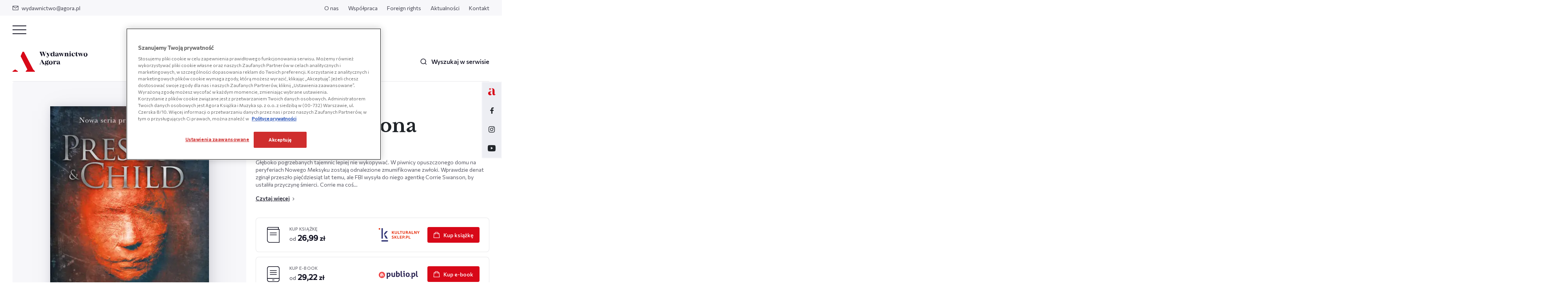

--- FILE ---
content_type: text/html; charset=UTF-8
request_url: https://wydawnictwoagora.pl/ogon-skorpiona/
body_size: 17262
content:
<!DOCTYPE html>
<html lang="pl-PL">
<head>
<!-- OneTrust Cookie Consent Notice start for wydawnictwoagora.pl -->
<script src="https://cdn.cookielaw.org/scripttemplates/otSDKStub.js"  type="text/javascript" charset="UTF-8" data-domain-script="019a96d6-d6de-7917-bef4-2eb4b5690a26-test" ></script>
<script type="text/javascript">
function OptanonWrapper() { }
</script>
<!-- Koniec powiadomienia o zgód plików cookie OneTrust dla wydawnictwoagora.pl --><!-- OneTrust Cookie Consent Notice start for wydawnictwoagora.pl -->
<script src="https://cdn.cookielaw.org/scripttemplates/otSDKStub.js"  type="text/javascript" charset="UTF-8" data-domain-script="019a96d6-d6de-7917-bef4-2eb4b5690a26" ></script>
<script type="text/javascript">
function OptanonWrapper() { }
</script>
<!-- Koniec powiadomienia o zgód plików cookie OneTrust dla wydawnictwoagora.pl --><meta charset="UTF-8">
<meta name="viewport" content="width=device-width, initial-scale=1.0, shrink-to-fit=no">

    	<link rel="apple-touch-icon" sizes="57x57" href="https://wydawnictwoagora.pl/wp-content/themes/main/favicon/apple-icon-57x57.png?v=1">
	<link rel="apple-touch-icon" sizes="60x60" href="https://wydawnictwoagora.pl/wp-content/themes/main/favicon/apple-icon-60x60.png?v=1">
	<link rel="apple-touch-icon" sizes="72x72" href="https://wydawnictwoagora.pl/wp-content/themes/main/favicon/apple-icon-72x72.png?v=1">
	<link rel="apple-touch-icon" sizes="76x76" href="https://wydawnictwoagora.pl/wp-content/themes/main/favicon/apple-icon-76x76.png?v=1">
	<link rel="apple-touch-icon" sizes="114x114" href="https://wydawnictwoagora.pl/wp-content/themes/main/favicon/apple-icon-114x114.png?v=1">
	<link rel="apple-touch-icon" sizes="120x120" href="https://wydawnictwoagora.pl/wp-content/themes/main/favicon/apple-icon-120x120.png?v=1">
	<link rel="apple-touch-icon" sizes="144x144" href="https://wydawnictwoagora.pl/wp-content/themes/main/favicon/apple-icon-144x144.png?v=1">
	<link rel="apple-touch-icon" sizes="152x152" href="https://wydawnictwoagora.pl/wp-content/themes/main/favicon/apple-icon-152x152.png?v=1">
	<link rel="apple-touch-icon" sizes="180x180" href="https://wydawnictwoagora.pl/wp-content/themes/main/favicon/apple-icon-180x180.png?v=1">
	<link rel="icon" type="image/png" sizes="192x192" href="https://wydawnictwoagora.pl/wp-content/themes/main/favicon/android-icon-192x192.png?v=1">
	<link rel="icon" type="image/png" sizes="32x32" href="https://wydawnictwoagora.pl/wp-content/themes/main/favicon/favicon-32x32.png?v=1">
	<link rel="icon" type="image/png" sizes="96x96" href="https://wydawnictwoagora.pl/wp-content/themes/main/favicon/favicon-96x96.png?v=1">
	<link rel="icon" type="image/png" sizes="16x16" href="https://wydawnictwoagora.pl/wp-content/themes/main/favicon/favicon-16x16.png?v=1">
	<link rel="shortcut icon" href="https://wydawnictwoagora.pl/wp-content/themes/main/favicon/favicon.ico?v=1" >
	<meta name="viewport" content="width=device-width, initial-scale=1.0, maximum-scale=1.0">

	<link rel="preconnect" href="https://fonts.googleapis.com">
<link rel="preconnect" href="https://fonts.gstatic.com" crossorigin>
<link rel="stylesheet" media="print" onload="this.onload=null;this.removeAttribute('media');" href="https://fonts.googleapis.com/css2?family=Commissioner:wght@400;500&family=Libre+Baskerville:ital,wght@0,400;0,700;1,400&display=swap">	<meta name='robots' content='index, follow, max-image-preview:large, max-snippet:-1, max-video-preview:-1' />

	<!-- This site is optimized with the Yoast SEO plugin v26.7 - https://yoast.com/wordpress/plugins/seo/ -->
	<title>Ogon skorpiona - Wydawnictwo Agora</title>
	<link rel="canonical" href="https://wydawnictwoagora.pl/ogon-skorpiona/" />
	<meta property="og:locale" content="pl_PL" />
	<meta property="og:type" content="article" />
	<meta property="og:title" content="Ogon skorpiona - Wydawnictwo Agora" />
	<meta property="og:description" content="Głęboko pogrzebanych tajemnic lepiej nie wykopywać. W piwnicy opuszczonego domu na peryferiach Nowego Meksyku zostają odnalezione zmumifikowane zwłoki. Wprawdzie denat zginął przeszło pięćdziesiąt lat temu, ale FBI wysyła do niego agentkę Corrie Swanson, by ustaliła przyczynę śmierci. Corrie ma coś&hellip;" />
	<meta property="og:url" content="https://wydawnictwoagora.pl/ogon-skorpiona/" />
	<meta property="og:site_name" content="Wydawnictwo Agora" />
	<meta property="article:modified_time" content="2023-05-05T14:34:36+00:00" />
	<meta property="og:image" content="https://wydawnictwoagora.pl/wp-content/uploads/2023/03/99766_1.jpg" />
	<meta property="og:image:width" content="1044" />
	<meta property="og:image:height" content="1600" />
	<meta property="og:image:type" content="image/jpeg" />
	<meta name="twitter:card" content="summary_large_image" />
	<meta name="twitter:label1" content="Szacowany czas czytania" />
	<meta name="twitter:data1" content="1 minuta" />
	<script type="application/ld+json" class="yoast-schema-graph">{"@context":"https://schema.org","@graph":[{"@type":"WebPage","@id":"https://wydawnictwoagora.pl/ogon-skorpiona/","url":"https://wydawnictwoagora.pl/ogon-skorpiona/","name":"Ogon skorpiona - Wydawnictwo Agora","isPartOf":{"@id":"https://wydawnictwoagora.pl/#website"},"primaryImageOfPage":{"@id":"https://wydawnictwoagora.pl/ogon-skorpiona/#primaryimage"},"image":{"@id":"https://wydawnictwoagora.pl/ogon-skorpiona/#primaryimage"},"thumbnailUrl":"https://wydawnictwoagora.pl/wp-content/uploads/2023/03/99766_1.jpg","datePublished":"2023-03-16T11:39:59+00:00","dateModified":"2023-05-05T14:34:36+00:00","breadcrumb":{"@id":"https://wydawnictwoagora.pl/ogon-skorpiona/#breadcrumb"},"inLanguage":"pl-PL","potentialAction":[{"@type":"ReadAction","target":["https://wydawnictwoagora.pl/ogon-skorpiona/"]}]},{"@type":"ImageObject","inLanguage":"pl-PL","@id":"https://wydawnictwoagora.pl/ogon-skorpiona/#primaryimage","url":"https://wydawnictwoagora.pl/wp-content/uploads/2023/03/99766_1.jpg","contentUrl":"https://wydawnictwoagora.pl/wp-content/uploads/2023/03/99766_1.jpg","width":1044,"height":1600},{"@type":"BreadcrumbList","@id":"https://wydawnictwoagora.pl/ogon-skorpiona/#breadcrumb","itemListElement":[{"@type":"ListItem","position":1,"name":"Strona główna","item":"https://wydawnictwoagora.pl/"},{"@type":"ListItem","position":2,"name":"Książki","item":"https://wydawnictwoagora.pl/ksiazki/"},{"@type":"ListItem","position":3,"name":"Ogon skorpiona"}]},{"@type":"WebSite","@id":"https://wydawnictwoagora.pl/#website","url":"https://wydawnictwoagora.pl/","name":"Wydawnictwo Agora","description":"Wydawnictwo Agora specjalizuje się w literaturze faktu i biografiach. W naszej ofercie nie brakuje także książek historycznych, poradników, wywiadów oraz literatury pięknej, gatunkowej i popularnej.","potentialAction":[{"@type":"SearchAction","target":{"@type":"EntryPoint","urlTemplate":"https://wydawnictwoagora.pl/?s={search_term_string}"},"query-input":{"@type":"PropertyValueSpecification","valueRequired":true,"valueName":"search_term_string"}}],"inLanguage":"pl-PL"}]}</script>
	<!-- / Yoast SEO plugin. -->


<link rel="alternate" title="oEmbed (JSON)" type="application/json+oembed" href="https://wydawnictwoagora.pl/wp-json/oembed/1.0/embed?url=https%3A%2F%2Fwydawnictwoagora.pl%2Fogon-skorpiona" />
<link rel="alternate" title="oEmbed (XML)" type="text/xml+oembed" href="https://wydawnictwoagora.pl/wp-json/oembed/1.0/embed?url=https%3A%2F%2Fwydawnictwoagora.pl%2Fogon-skorpiona&#038;format=xml" />
<style id='wp-img-auto-sizes-contain-inline-css' type='text/css'>
img:is([sizes=auto i],[sizes^="auto," i]){contain-intrinsic-size:3000px 1500px}
/*# sourceURL=wp-img-auto-sizes-contain-inline-css */
</style>
<link rel='stylesheet' id='main_style-css' href='https://wydawnictwoagora.pl/wp-content/themes/main/dist/css/main.17204882.css' type='text/css' media='all' />
<link rel="https://api.w.org/" href="https://wydawnictwoagora.pl/wp-json/" /><script>
var ajax = {
	url: "https:\/\/wydawnictwoagora.pl\/wp-admin\/admin-ajax.php",
	nonce: "8a0a462b32"
}
var base_url = "https:\/\/wydawnictwoagora.pl"
</script>
	    <!-- Global site tag (gtag.js) - Google Analytics -->
    <script async src="https://www.googletagmanager.com/gtag/js?id=UA-52517268-1"></script>
    <script>
        window.dataLayer = window.dataLayer || [];
        function gtag(){window.dataLayer.push(arguments);}
        gtag('js', new Date());
        gtag('config', 'UA-52517268-1');
    </script>

    <!-- Google Tag Manager -->
    <script>(function(w,d,s,l,i){w[l]=w[l]||[];w[l].push({'gtm.start':
    new Date().getTime(),event:'gtm.js'});var f=d.getElementsByTagName(s)[0],
    j=d.createElement(s),dl=l!='dataLayer'?'&l='+l:'';j.async=true;j.src=
    'https://www.googletagmanager.com/gtm.js?id='+i+dl;f.parentNode.insertBefore(j,f);
    })(window,document,'script','dataLayer','GTM-W249S3D');</script>
    <!-- End Google Tag Manager -->
</head>
<body class="wp-singular product-template-default single single-product postid-63197 wp-theme-main">
	    <!-- Google Tag Manager (noscript) -->
    <noscript><iframe src="https://www.googletagmanager.com/ns.html?id=GTM-W249S3D"
    height="0" width="0" style="display:none;visibility:hidden"></iframe></noscript>
    <!-- End Google Tag Manager (noscript) -->
	<header id="js-main-nav" class="base-nav js-change-on-scroll">
    <div class="nav-top-bar">
    <div class="row">
        <div class="col">
             
                <ul class="nav-top">
                    <li class="nav-top__item">
                        <a href="mailto:wydawnictwo@agora.pl" class="nav-top__link"><span class="nav-top__icon icon-mail"></span>wydawnictwo@agora.pl</a>
                    </li>
                </ul>
                    </div>
        <div class="col-auto">
            <ul id="menu-header-top-pl" class="nav-top"><li id="menu-item-240" class="nav-top__item menu-item menu-item-type-post_type menu-item-object-page menu-item-240"><a class="nav-top__link" href="https://wydawnictwoagora.pl/o-nas/">O nas</a></li>
<li id="menu-item-22794" class="nav-top__item menu-item menu-item-type-post_type menu-item-object-page menu-item-22794"><a class="nav-top__link" href="https://wydawnictwoagora.pl/wspolpraca/">Współpraca</a></li>
<li id="menu-item-22806" class="nav-top__item menu-item menu-item-type-post_type menu-item-object-page menu-item-22806"><a class="nav-top__link" href="https://wydawnictwoagora.pl/foreign-rights/">Foreign rights</a></li>
<li id="menu-item-233" class="nav-top__item menu-item menu-item-type-post_type menu-item-object-page current_page_parent menu-item-233"><a class="nav-top__link" href="https://wydawnictwoagora.pl/aktualnosci/">Aktualności</a></li>
<li id="menu-item-239" class="nav-top__item menu-item menu-item-type-post_type menu-item-object-page menu-item-239"><a class="nav-top__link" href="https://wydawnictwoagora.pl/kontakt/">Kontakt</a></li>
</ul>        </div>
    </div>
</div>    <div class="nav-bottom-bar">
    <div class="nav-rwd d-lg-none d-md-block js-nav-rwd">
    <input type="checkbox" class="nav-rwd__checkbox d-none" id="navi-toggle">

    <label for="navi-toggle" id="btn-close-nav" class="nav-rwd__button text-sm-center js-close-dropdown">
        <span class="nav-rwd__icon">&nbsp;</span>
    </label>

    <nav class="nav-rwd__content d-lg-flex flex-lg-column">
        <div class="flex-lg-column">
            <ul id="menu-main-menu" class="nav-bottom"><li id="menu-item-232" class="nav-bottom__item menu-item menu-item-type-post_type_archive menu-item-object-product menu-item-232"><a data-dropdown="#js-nav-dropdown-100" class="nav-bottom__link js-change-on-scroll has-dropdown js-nav-dropdown" href="https://wydawnictwoagora.pl/ksiazki">Książki</a></li>
<li id="menu-item-231" class="nav-bottom__item menu-item menu-item-type-post_type menu-item-object-page current_page_parent menu-item-231"><a class="nav-bottom__link js-change-on-scroll" href="https://wydawnictwoagora.pl/aktualnosci/">Aktualności</a></li>
<li id="menu-item-523" class="nav-bottom__item menu-item menu-item-type-post_type_archive menu-item-object-podcast menu-item-523"><a class="nav-bottom__link js-change-on-scroll" href="https://wydawnictwoagora.pl/podcast/">Podcasty</a></li>
<li id="menu-item-226" class="nav-bottom__item menu-item menu-item-type-post_type menu-item-object-page menu-item-226"><a class="nav-bottom__link js-change-on-scroll" href="https://wydawnictwoagora.pl/tworza-z-nami/">Tworzą z nami</a></li>
<li id="menu-item-54239" class="nav-bottom__item menu-item menu-item-type-post_type menu-item-object-page menu-item-54239"><a class="nav-bottom__link js-change-on-scroll" href="https://wydawnictwoagora.pl/wydawnictwoale/">Wydawnictwo Ale!</a></li>
</ul>
             
    
            <ul id="menu-header-top-pl-1" class="nav-rwd__list"><li class="nav-rwd__item menu-item menu-item-type-post_type menu-item-object-page menu-item-240"><a class="nav-rwd__link js-change-on-scroll" href="https://wydawnictwoagora.pl/o-nas/">O nas</a></li>
<li class="nav-rwd__item menu-item menu-item-type-post_type menu-item-object-page menu-item-22794"><a class="nav-rwd__link js-change-on-scroll" href="https://wydawnictwoagora.pl/wspolpraca/">Współpraca</a></li>
<li class="nav-rwd__item menu-item menu-item-type-post_type menu-item-object-page menu-item-22806"><a class="nav-rwd__link js-change-on-scroll" href="https://wydawnictwoagora.pl/foreign-rights/">Foreign rights</a></li>
<li class="nav-rwd__item menu-item menu-item-type-post_type menu-item-object-page current_page_parent menu-item-233"><a class="nav-rwd__link js-change-on-scroll" href="https://wydawnictwoagora.pl/aktualnosci/">Aktualności</a></li>
<li class="nav-rwd__item menu-item menu-item-type-post_type menu-item-object-page menu-item-239"><a class="nav-rwd__link js-change-on-scroll" href="https://wydawnictwoagora.pl/kontakt/">Kontakt</a></li>
</ul> 

                                        <div class="rwd-outside-pages">
                    <p class="rwd-outside-pages__label">Zobacz także:</p>
                    <ul class="rwd-outside-pages__list nav-bottom">
                             
                            <li class="nav-bottom__item rwd-outside-pages__item">
                                <a href="https://agoradladzieci.pl/" target="_blank" class="nav-bottom__link has-dropdown">Agora Dla Dzieci</a>
                            </li>
                                            </ul>
                </div>
                        <div class="footer-contact__bottom nav-rwd__contact">
                                    <p class="footer-contact__sm-title">Znajdź nas na:</p>
                    <ul class="footer-social-media nav-rwd__social-media">
                             
                            <li class="footer-social-media__item">
                                <a href="https://www.facebook.com/WYDAWNICTWOAGORA/" target="_blank" class="footer-social-media__link nav-rwd__social-media--link icon-facebook"></a>
                            </li>
                             
                            <li class="footer-social-media__item">
                                <a href="https://www.instagram.com/wydawnictwo_agora/" target="_blank" class="footer-social-media__link nav-rwd__social-media--link icon-instagram"></a>
                            </li>
                             
                            <li class="footer-social-media__item">
                                <a href="https://www.youtube.com/channel/UCy-LNu1Bymg5RW12Wpn_UlA" target="_blank" class="footer-social-media__link nav-rwd__social-media--link icon-youtube"></a>
                            </li>
                                            </ul>
                            </div>
        </div>
    </nav>
</div>    
    <div class="row align-items-center nav-bottom-bar__content">
        <div class="col-auto">
            <a href="https://wydawnictwoagora.pl" class="nav-bottom-bar__logo"><img src="https://wydawnictwoagora.pl/wp-content/themes/main/dist/img/logo.svg" alt="Wydawnictwo Agora" class="nav-bottom-bar__logo-img js-change-on-scroll" width="191" height="52"></a>
        </div>
        <div class="col d-flex justify-content-center nav-bottom-bar__desktop">
            <ul id="menu-main-menu-1" class="nav-bottom d-flex flex-sm-column flex-md-row"><li class="nav-bottom__item menu-item menu-item-type-post_type_archive menu-item-object-product menu-item-232"><a data-dropdown="#js-nav-dropdown-100" class="nav-bottom__link js-change-on-scroll has-dropdown js-nav-dropdown" href="https://wydawnictwoagora.pl/ksiazki">Książki</a></li>
<li class="nav-bottom__item menu-item menu-item-type-post_type menu-item-object-page current_page_parent menu-item-231"><a class="nav-bottom__link js-change-on-scroll" href="https://wydawnictwoagora.pl/aktualnosci/">Aktualności</a></li>
<li class="nav-bottom__item menu-item menu-item-type-post_type_archive menu-item-object-podcast menu-item-523"><a class="nav-bottom__link js-change-on-scroll" href="https://wydawnictwoagora.pl/podcast/">Podcasty</a></li>
<li class="nav-bottom__item menu-item menu-item-type-post_type menu-item-object-page menu-item-226"><a class="nav-bottom__link js-change-on-scroll" href="https://wydawnictwoagora.pl/tworza-z-nami/">Tworzą z nami</a></li>
<li class="nav-bottom__item menu-item menu-item-type-post_type menu-item-object-page menu-item-54239"><a class="nav-bottom__link js-change-on-scroll" href="https://wydawnictwoagora.pl/wydawnictwoale/">Wydawnictwo Ale!</a></li>
</ul>        </div>
        <div class="col-auto">
            <ul class="nav-bottom -px-0">
    <li class="nav-bottom__item">
        <a href="#" data-toggle="modal" data-target="#js-search-modal" class="nav-bottom__link -single  js-change-on-scroll">
            <span class="nav-bottom__icon icon-search"></span><span class="nav-bottom__text-search">Wyszukaj w serwisie</span>
        </a>
    </li>
</ul>        </div>
    </div>
    <div class="nav-links-right__container">
                        <a href="https://agoradladzieci.pl/" class="nav-links-right__link">
                <img width="19" height="18" src="https://wydawnictwoagora.pl/wp-content/uploads/2022/07/dla-dzieci.svg" class="nav-links-right__icon" alt="" decoding="async" />            </a> 
                                    <a href="https://www.facebook.com/WYDAWNICTWOAGORA/" target="_blank" class="nav-links-right__link icon-facebook"></a>
                    <a href="https://www.instagram.com/wydawnictwo_agora/" target="_blank" class="nav-links-right__link icon-instagram"></a>
                    <a href="https://www.youtube.com/channel/UCy-LNu1Bymg5RW12Wpn_UlA" target="_blank" class="nav-links-right__link icon-youtube"></a>
              
</div></div></header>

    <div class="dropdown -menu js-dropdown" id="js-nav-dropdown-100">
        <div class="container col-24 col-lg-16">
            <div class="row ">
                <div class="col-24 col-lg-13 dropdown__col">
                    <h4 class="dropdown__nav-title js-btn-back-to-menu">Książki</h4>
                    <div class="dropdown-nav">
                        <ul id="menu-ksiazki" class="dropdown-nav__menu"><li id="menu-item-530" class="dropdown-nav__item menu-item menu-item-type-post_type_archive menu-item-object-product menu-item-530"><a class="dropdown-nav__link" href="https://wydawnictwoagora.pl/ksiazki">Wszystkie książki</a></li>
<li id="menu-item-531" class="dropdown-nav__item menu-item menu-item-type-taxonomy menu-item-object-product_category menu-item-531"><a class="dropdown-nav__link" href="https://wydawnictwoagora.pl/ksiazki/poradniki">Poradniki</a></li>
<li id="menu-item-532" class="dropdown-nav__item menu-item menu-item-type-taxonomy menu-item-object-product_category menu-item-532"><a class="dropdown-nav__link" href="https://wydawnictwoagora.pl/ksiazki/biografie">Biografie</a></li>
<li id="menu-item-533" class="dropdown-nav__item menu-item menu-item-type-taxonomy menu-item-object-product_category menu-item-533"><a class="dropdown-nav__link" href="https://wydawnictwoagora.pl/ksiazki/wywiady-wspomnienia">Wywiady, wspomnienia</a></li>
<li id="menu-item-534" class="dropdown-nav__item menu-item menu-item-type-taxonomy menu-item-object-product_category menu-item-534"><a class="dropdown-nav__link" href="https://wydawnictwoagora.pl/ksiazki/historia-polityka-spoleczenstwo">Historia, polityka, społeczeństwo</a></li>
<li id="menu-item-535" class="dropdown-nav__item menu-item menu-item-type-taxonomy menu-item-object-product_category menu-item-535"><a class="dropdown-nav__link" href="https://wydawnictwoagora.pl/ksiazki/kuchnia-i-diety">Kuchnia i diety</a></li>
<li id="menu-item-536" class="dropdown-nav__item menu-item menu-item-type-taxonomy menu-item-object-product_category menu-item-536"><a class="dropdown-nav__link" href="https://wydawnictwoagora.pl/ksiazki/reportaz-dokument-publicystyka">Reportaż, dokument, publicystyka</a></li>
<li id="menu-item-537" class="dropdown-nav__item menu-item menu-item-type-taxonomy menu-item-object-product_category menu-item-537"><a class="dropdown-nav__link" href="https://wydawnictwoagora.pl/ksiazki/dla-dzieci-i-mlodziezy">Dla dzieci i młodzieży</a></li>
<li id="menu-item-538" class="dropdown-nav__item menu-item menu-item-type-taxonomy menu-item-object-product_category menu-item-538"><a class="dropdown-nav__link" href="https://wydawnictwoagora.pl/ksiazki/beletrystyka-i-literatura-piekna">Beletrystyka i literatura piękna</a></li>
<li id="menu-item-539" class="dropdown-nav__item menu-item menu-item-type-taxonomy menu-item-object-product_category menu-item-539"><a class="dropdown-nav__link" href="https://wydawnictwoagora.pl/ksiazki/kultura-i-sztuka">Kultura i sztuka</a></li>
<li id="menu-item-540" class="dropdown-nav__item menu-item menu-item-type-taxonomy menu-item-object-product_category menu-item-540"><a class="dropdown-nav__link" href="https://wydawnictwoagora.pl/ksiazki/kryminal-sensacja-thriller">Kryminał, sensacja, thriller</a></li>
<li id="menu-item-541" class="dropdown-nav__item menu-item menu-item-type-taxonomy menu-item-object-product_category menu-item-541"><a class="dropdown-nav__link" href="https://wydawnictwoagora.pl/ksiazki/poezja-dramat-aforyzmy">Poezja, dramat, aforyzmy</a></li>
<li id="menu-item-542" class="dropdown-nav__item menu-item menu-item-type-taxonomy menu-item-object-product_category menu-item-542"><a class="dropdown-nav__link" href="https://wydawnictwoagora.pl/ksiazki/literatura-podroznicza">Literatura podróżnicza</a></li>
<li id="menu-item-543" class="dropdown-nav__item menu-item menu-item-type-taxonomy menu-item-object-product_category menu-item-543"><a class="dropdown-nav__link" href="https://wydawnictwoagora.pl/ksiazki/jezykoznawstwo">Językoznawstwo</a></li>
<li id="menu-item-544" class="dropdown-nav__item menu-item menu-item-type-taxonomy menu-item-object-product_category menu-item-544"><a class="dropdown-nav__link" href="https://wydawnictwoagora.pl/ksiazki/literatura-obyczajowa">Literatura obyczajowa</a></li>
</ul>                    </div>
                    <div class="dropdown-buttons">
                                                                            <a href="https://wydawnictwoagora.pl/bestsellery/" class="button -grey-border -small dropdown-buttons__item">Bestsellery</a>
                                                                            <a href="https://wydawnictwoagora.pl/nowosci/" class="button -grey-border -small dropdown-buttons__item">Nowości</a>
                                                                            <a href="https://wydawnictwoagora.pl/zapowiedzi/" class="button -grey-border -small dropdown-buttons__item">Zapowiedzi</a>
                                            </div>
                    <div class="d-block d-lg-none">
                        <div class="dropdown-link js-btn-back-to-menu">
                            <p class="button-link -small dropdown-link__back">Wróć do menu</p>
                        </div>
                    </div>
                </div>
                <div class="col-md-11 dropdown__col -darken d-none d-lg-block">
                                    </div>
            </div>
        </div>
    </div>
<main class="page-container">
                                <div class="page-breadcrumbs -full">            
        <ul class="breadcrumbs -full">            
                            <li class="breadcrumbs__item ">
                                            <a href="https://wydawnictwoagora.pl/" class="breadcrumbs__link">Strona główna</a>
                                    </li>
                                    <li class="breadcrumbs__separator "></li>
                                            <li class="breadcrumbs__item ">
                                            <a href="https://wydawnictwoagora.pl/ksiazki/" class="breadcrumbs__link">Książki</a>
                                    </li>
                                    <li class="breadcrumbs__separator -last"></li>
                                            <li class="breadcrumbs__item -last">
                                            <span class="breadcrumbs__link">Ogon skorpiona</span>
                                    </li>
                                    </ul>
    </div>
            <section class="section -spt0 -spb0">
                <div class="row">
                    <div class="col-md-12">
                        <div class="product-slider">
            <div class="product-slider__container slider">
            <div class="swiper js-product-slider product-slider__main">
                <div class="swiper-wrapper product-slider__wrapper">
                                            <div class="swiper-slide product-slider__slide">
                            <img width="405" height="620" src="https://wydawnictwoagora.pl/wp-content/uploads/2023/03/99766_1-405x620.jpg" class="product-slider__image noselect" alt="" decoding="async" fetchpriority="high" srcset="https://wydawnictwoagora.pl/wp-content/uploads/2023/03/99766_1-405x620.jpg 405w, https://wydawnictwoagora.pl/wp-content/uploads/2023/03/99766_1-1002x1536.jpg 1002w, https://wydawnictwoagora.pl/wp-content/uploads/2023/03/99766_1-98x150.jpg 98w, https://wydawnictwoagora.pl/wp-content/uploads/2023/03/99766_1-167x256.jpg 167w, https://wydawnictwoagora.pl/wp-content/uploads/2023/03/99766_1.jpg 1044w" sizes="(max-width: 405px) 100vw, 405px" /> 
                        </div>
                                    </div>
                <div class="product-slider__arrows slider__arrows d-none d-md-flex">
                    <div class="slider__arrows-item -prev js-product-slider-prev"></div>
                    <div class="slider__arrows-item -next js-product-slider-next"></div>
                </div>

                <!-- <div class="slider__pagination -dark">
                    <div class="js-products-slider-pagination slider__pagination"></div>
                </div> -->

                <!-- d-none d-md-inline-block -->

            </div>
            <div class="swiper js-product-slider-thumb product-slider-thumbs">
                <div class="swiper-wrapper product-slider-thumbs__wrapper">
                                            <div class="swiper-slide product-slider-thumbs__slide">
                            <img width="167" height="256" src="https://wydawnictwoagora.pl/wp-content/uploads/2023/03/99766_1-167x256.jpg" class="product-slider-thumbs__image" alt="" decoding="async" srcset="https://wydawnictwoagora.pl/wp-content/uploads/2023/03/99766_1-167x256.jpg 167w, https://wydawnictwoagora.pl/wp-content/uploads/2023/03/99766_1-405x620.jpg 405w, https://wydawnictwoagora.pl/wp-content/uploads/2023/03/99766_1-1002x1536.jpg 1002w, https://wydawnictwoagora.pl/wp-content/uploads/2023/03/99766_1-98x150.jpg 98w, https://wydawnictwoagora.pl/wp-content/uploads/2023/03/99766_1.jpg 1044w" sizes="(max-width: 167px) 100vw, 167px" /> 
                        </div>

                    

                                    </div>
            </div>
        </div>
    </div>
                    </div>
                    <div class="col-md-12 -ml-3 -ml-md-0 -mr-3 -mr-md-0 -mt-6 -mr-md-0 ">
                        <div class="product-info">
                            <div class="product-headline">
        <h1 class="product-headline__title">
        <span class="product-headline__authors"><a href="https://wydawnictwoagora.pl/autorzy/douglas-preston/">Douglas Preston</a>, <a href="https://wydawnictwoagora.pl/autorzy/lincoln-child/">Lincoln Child</a></span>
        Ogon skorpiona    </h1>
            <ul class="product-headline__series">
                            <li class="product-headline__series-item">
                    Seria: &nbsp;                </li>
                                </ul>
             
        <div class="product-headline__excerpt">
            Głęboko pogrzebanych tajemnic lepiej nie wykopywać. W piwnicy opuszczonego domu na peryferiach Nowego Meksyku zostają odnalezione zmumifikowane zwłoki. Wprawdzie denat zginął przeszło pięćdziesiąt lat temu, ale FBI wysyła do niego agentkę Corrie Swanson, by ustaliła przyczynę śmierci. Corrie ma coś&hellip;            <div class="product-headline__excerpt-link">
                <a href="#text" class="js-smooth-scroll button-link -small">Czytaj więcej</a>
            </div>
        </div>
    </div>                                <div class="product-buylinks d-none d-sm-flex">
        <table class="product-buylinks__prices">
                                                                <tr>
                        <td class="product-buylinks__icon-td">
                            <img src="https://wydawnictwoagora.pl/wp-content/themes/main/dist/img/icons/book.svg" alt="Kup książkę" class="product-buylinks__icon">
                        </td>
                        <td class="product-buylinks__value">
                            <span class="product-buylinks__label">Kup książkę</span> 
                            <span class="product-buylinks__prefix">od</span> 
                            26,99                            <span class="product-buylinks__suffix">zł</span>
                        </td>
                        <td class="product-buylinks__logo-td">
                            <img src="https://wydawnictwoagora.pl/wp-content/themes/main/dist/img/kulturalny_sklep.svg" alt="Kulturalny sklep" class="product-buylinks__logo">
                        </td>
                
                     
                        <td class="product-buylinks__auto-td">
                            <a href="https://kulturalnysklep.pl/product-pol-99766-Ogon-skorpiona.html" class="button -small -full product-buylinks__button" target="_blank">
                                <span class="icon-cart button__icon -left"></span>
                                <div class="product-buylinks__text">
                                    Kup książkę                                </div>
                            </a>
                        </td>
                    </tr>
                                                                                <tr>
                        <td class="product-buylinks__icon-td">
                            <img src="https://wydawnictwoagora.pl/wp-content/themes/main/dist/img/icons/ebook.svg" alt="Kup e-book" class="product-buylinks__icon">
                        </td>
                        <td class="product-buylinks__value">
                            <span class="product-buylinks__label">Kup e-book</span> 
                            <span class="product-buylinks__prefix">od</span> 
                            29,22                            <span class="product-buylinks__suffix">zł</span>
                        </td>
                        <td class="product-buylinks__logo-td">
                            <img src="https://wydawnictwoagora.pl/wp-content/themes/main/dist/img/publio.svg" alt="Publio" class="product-buylinks__logo">
                        </td>
                
                     
                        <td class="product-buylinks__auto-td">
                            <a href="https://www.publio.pl/ogon-skorpiona-lincoln-child,p1569032.html" class="button -small -full product-buylinks__button" target="_blank">
                                <span class="icon-cart button__icon -left"></span>
                                <div class="product-buylinks__text">
                                    Kup e-book                                </div>
                            </a>
                        </td>
                    </tr>
                                    </table>
    </div>

<!-- RWD -->
    <div class="product-buylinks d-sm-none">
        <table class="product-buylinks__prices">
                                                                <tr>
                        <td class="product-buylinks__icon-td">
                            <img src="https://wydawnictwoagora.pl/wp-content/themes/main/dist/img/icons/book.svg" alt="Kup książkę" class="product-buylinks__icon">
                        </td>
                        <td class="product-buylinks__value">
                            <span class="product-buylinks__label">Książka od</span> 
                            <div class="d-flex align-items-end">
                                26,99                                <span class="product-buylinks__suffix">zł</span>
                            </div>
                        </td>
                        <td class="product-buylinks__logo-td">
                            <img src="https://wydawnictwoagora.pl/wp-content/themes/main/dist/img/kulturalny_sklep.svg" alt="Kulturalny sklep" class="product-buylinks__logo">
                        </td>
                
                     
                        <td class="product-buylinks__auto-td">
                            <a href="https://kulturalnysklep.pl/product-pol-99766-Ogon-skorpiona.html" class="button -small -full product-buylinks__button" target="_blank">
                                <span class="icon-cart button__icon -left"></span>
                                <div class="product-buylinks__text">
                                    Kup książkę                                </div>
                            </a>
                        </td>
                    </tr>
                                                                                <tr>
                        <td class="product-buylinks__icon-td">
                            <img src="https://wydawnictwoagora.pl/wp-content/themes/main/dist/img/icons/ebook.svg" alt="Kup e-book" class="product-buylinks__icon">
                        </td>
                        <td class="product-buylinks__value">
                            <span class="product-buylinks__label">E-book od</span> 
                            <div class="d-flex align-items-end">
                                29,22                                <span class="product-buylinks__suffix">zł</span>
                            </div>
                        </td>
                        <td class="product-buylinks__logo-td">
                            <img src="https://wydawnictwoagora.pl/wp-content/themes/main/dist/img/publio.svg" alt="Publio" class="product-buylinks__logo">
                        </td>
                
                     
                        <td class="product-buylinks__auto-td">
                            <a href="https://www.publio.pl/ogon-skorpiona-lincoln-child,p1569032.html" class="button -small -full product-buylinks__button" target="_blank">
                                <span class="icon-cart button__icon -left"></span>
                                <div class="product-buylinks__text">
                                    Kup e-book                                </div>
                            </a>
                        </td>
                    </tr>
                                    </table>
    </div>
                            <div id="js-product-accordion" class="product-accordion">
                                <div class="product-accordion__item">
    <div class="product-accordion__heading">
        <a data-toggle="collapse" data-parent="#js-product-accordion" href="#js-product-accordion-about" class="product-accordion__link" aria-expanded="true"><span class="icon-info product-accordion__link-icon"></span>Informacje szczegółowe</a>
    </div>
    <div id="js-product-accordion-about" class="product-accordion__panel collapse show in">
        <div class="product-accordion__body">
            <table class="product-info-table -mb-2">
                <tbody>
                                            <tr>
                            <th class="product-info-table__th">Kategoria</th>
                            <td class="product-info-table__td"><a href="https://wydawnictwoagora.pl/ksiazki/kryminal-sensacja-thriller">Kryminał, sensacja, thriller</a></td>
                        </tr>
                                                                                                                            <tr>
                            <th class="product-info-table__th">Oprawa</th>
                            <td class="product-info-table__td">miękka ze skrzydełkami</td>
                        </tr>
                                                                                            <tr>
                                <th class="product-info-table__th">Miejsce i rok wydania</th>
                                <td class="product-info-table__td">Warszawa, 2023</td>
                            </tr>
                                                    <tr>
                                <th class="product-info-table__th">Format</th>
                                <td class="product-info-table__td">135 x 210 mm</td>
                            </tr>
                                                            </tbody>
            </table>
            <a href="#" class="button-link -small -mb-3 js-side-panel-trigger" data-target="#js-book-details" >Więcej szczegółów</a>            
        </div>
    </div>
</div>                                    <div class="product-accordion__item">
        <div class="product-accordion__heading">
            <a data-toggle="collapse" data-parent="#js-product-accordion" href="#js-product-accordion-download" class="product-accordion__link" aria-expanded="false"><span class="icon-download product-accordion__link-icon"></span>Materiały do pobrania</a>
        </div>
        <div id="js-product-accordion-download" class="product-accordion__panel collapse in">
            <div class="product-accordion__body">
                <table class="product-info-table -no-border-top-bottom -mb-2">
                    <tbody>
                             
                                                        <tr>
                                <th class="product-info-table__th">
                                    <span class="product-info-table__file-name">model_Ogon_skorpiona_lewy (PNG, 5MB)</span>
                                </th>
                                <td class="product-info-table__td">
                                    <a href="https://wydawnictwoagora.pl/wp-content/uploads/2023/05/model_Ogon_skorpiona_lewy.png" download class="button -tiny -stroke">
                                        <span class="button__icon -left icon-download"></span>
                                        Pobierz                                    </a>
                                </td>
                            </tr>
                             
                                                        <tr>
                                <th class="product-info-table__th">
                                    <span class="product-info-table__file-name">model_Ogon_skorpiona_prawy (PNG, 5MB)</span>
                                </th>
                                <td class="product-info-table__td">
                                    <a href="https://wydawnictwoagora.pl/wp-content/uploads/2023/05/model_Ogon_skorpiona_prawy.png" download class="button -tiny -stroke">
                                        <span class="button__icon -left icon-download"></span>
                                        Pobierz                                    </a>
                                </td>
                            </tr>
                             
                                                        <tr>
                                <th class="product-info-table__th">
                                    <span class="product-info-table__file-name">Opis Ogon skorpiona (DOCX, 13kB)</span>
                                </th>
                                <td class="product-info-table__td">
                                    <a href="https://wydawnictwoagora.pl/wp-content/uploads/2023/05/Opis-Ogon-skorpiona.docx" download class="button -tiny -stroke">
                                        <span class="button__icon -left icon-download"></span>
                                        Pobierz                                    </a>
                                </td>
                            </tr>
                             
                                                        <tr>
                                <th class="product-info-table__th">
                                    <span class="product-info-table__file-name">OgonSkorpiona_ABEDIK_rozk.indd (JPG, 4MB)</span>
                                </th>
                                <td class="product-info-table__td">
                                    <a href="https://wydawnictwoagora.pl/wp-content/uploads/2023/05/OgonSkorpiona_plaska.jpg" download class="button -tiny -stroke">
                                        <span class="button__icon -left icon-download"></span>
                                        Pobierz                                    </a>
                                </td>
                            </tr>
                             
                                                        <tr>
                                <th class="product-info-table__th">
                                    <span class="product-info-table__file-name">OgonSkorpiona_ABEDIK_rozk.indd (JPG, 2MB)</span>
                                </th>
                                <td class="product-info-table__td">
                                    <a href="https://wydawnictwoagora.pl/wp-content/uploads/2023/05/OgonSkorpiona_tyl.jpg" download class="button -tiny -stroke">
                                        <span class="button__icon -left icon-download"></span>
                                        Pobierz                                    </a>
                                </td>
                            </tr>
                                            </tbody>
                </table>
            </div>
        </div>
    </div>
                            </div>
                            <div class="product-fragments row">
         
        <div class="col-md">
            <a href="#js-read-modal" data-toggle="modal" class="button -grey-border -full">
                <div class="button__icon -left icon-read"></div>
                Przeczytaj fragment książki            </a>
        </div>
        </div>
                        </div>
                    </div>        
                </div>
            </section>
            <section class="section md-sp60 -pt-0 -ml-3 -ml-md-0 -mr-3 -mr-md-0">
                <div class="container">
                    <div class="row justify-content-between">
                        <div class="col-lg-18">
                            <div class="section-anchor js-anchor-section" id="text"></div>
                                <div class="subsection -sp60">
        <div class="product-text-content">
            <div class="tabs">
                <ul class="nav tabs__list" role="tablist">
                                            <li class="nav-item tabs__nav-item" role="presentation">
                            <span class="nav-link tabs__nav-link active" data-toggle="tab" data-target="#top-tab_0"role="tab" aria-controls="home" aria-selected="true">Opis</span>
                        </li>
                                    </ul>
                <div class="tab-content tabs__content">
                                            <div class="tab-pane tabs__pane show active" id="top-tab_0" role="tabpanel">
                            <div class="tabs__tab-content wysiwyg-content">
                                <p><strong>Głęboko pogrzebanych tajemnic lepiej nie wykopywać.</strong></p>
<p>W piwnicy opuszczonego domu na peryferiach Nowego Meksyku zostają odnalezione zmumifikowane zwłoki. Wprawdzie denat zginął przeszło pięćdziesiąt lat temu, ale FBI wysyła do niego agentkę Corrie Swanson, by ustaliła przyczynę śmierci.<br />
Corrie ma coś do udowodnienia. Błąd, który popełniła w ostatniej akcji, skończył się niepotrzebnym rozlewem krwi. Nowa sprawa wydaje się rutynowa, jednak Corrie prosi o pomoc swoją dawną rywalkę, Norę Kelly. Agentka FBI i archeolożka ponownie łączą siły i otwierają drzwi do tajemniczego i przerażającego świata.</p>
<p>Jaki sekret kryje zapomniana górnicza osada, o której nie wspominają nawet przewodniki po wymarłych miasteczkach Nowego Meksyku? Kim był człowiek, który zginął tu pół wieku temu z grymasem koszmarnej grozy na twarzy? I do czego posuną się współcześni łowcy XVII-wiecznych skarbów?</p>
<p>„Ogon skorpiona” to kolejny mistrzowski thriller, w którym duet Preston i Child łączy wartką akcję z opowieściami o niewyjaśnionych i najbardziej ekscytujących zagadkach historii. Tej najnowszej, i tej, o której niebezpiecznie jest mówić nawet szeptem.</p>
                            </div>
                        </div>
                                    </div>
            </div>
        </div>
    </div>
                            <div class="section-anchor js-anchor-section" id="author"></div>
                             
    <div class="subsection -sp60">
        <h3 class="section__title -h4 -mb-4">O autorze</h3>
                                                                <div class="product-author-section">
                    <div class="row">
                        <div class="col-md-auto">
                            <div class="product-author-section__image-container">
                                <img width="120" height="120" src="https://wydawnictwoagora.pl/wp-content/uploads/2022/10/Preston-photo-credit-Deborah-Feingold-hi-res-120x120.jpeg" class="product-author-section__image" alt="Preston" decoding="async" srcset="https://wydawnictwoagora.pl/wp-content/uploads/2022/10/Preston-photo-credit-Deborah-Feingold-hi-res-120x120.jpeg 120w, https://wydawnictwoagora.pl/wp-content/uploads/2022/10/Preston-photo-credit-Deborah-Feingold-hi-res-150x150.jpeg 150w, https://wydawnictwoagora.pl/wp-content/uploads/2022/10/Preston-photo-credit-Deborah-Feingold-hi-res-300x300.jpeg 300w, https://wydawnictwoagora.pl/wp-content/uploads/2022/10/Preston-photo-credit-Deborah-Feingold-hi-res-476x476.jpeg 476w" sizes="(max-width: 120px) 100vw, 120px" />                            </div>
                        </div>
                        <div class="col-md">
                            <h3 class="product-author-section__title">Douglas Preston</h3>
                            <p class="product-author-section__text">Douglas Preston Amerykański pisarz, autor technothrillerów i horrorów, m.in. bestsellerowej serii pisanej z Lincolnem Childem o agencie FBI Pendergaście.</p>
                            <div class="product-author-section__buttons">
                                <a href="https://wydawnictwoagora.pl/autorzy/douglas-preston/" class="button -small -stroke">Czytaj więcej o autorze</a>
                                <a href="#" class="button -small -stroke">Pokaż inne książki autora</a>
                            </div>
                        </div>
                    </div>
                </div>
                                                                            <div class="product-author-section">
                    <div class="row">
                        <div class="col-md-auto">
                            <div class="product-author-section__image-container">
                                <img width="120" height="120" src="https://wydawnictwoagora.pl/wp-content/uploads/2022/10/child-120x120.jpg" class="product-author-section__image" alt="child" decoding="async" loading="lazy" srcset="https://wydawnictwoagora.pl/wp-content/uploads/2022/10/child-120x120.jpg 120w, https://wydawnictwoagora.pl/wp-content/uploads/2022/10/child-150x150.jpg 150w, https://wydawnictwoagora.pl/wp-content/uploads/2022/10/child-300x300.jpg 300w" sizes="auto, (max-width: 120px) 100vw, 120px" />                            </div>
                        </div>
                        <div class="col-md">
                            <h3 class="product-author-section__title">Lincoln Child</h3>
                            <p class="product-author-section__text">Lincoln Child jest amerykańskim pisarzem, autorem techno-thrillerów i horrorów.  Urodził się w mieście Westport w stanie Connecticut 13 października 1957 roku.  Karierę zaczynał jako redaktor,&hellip;</p>
                            <div class="product-author-section__buttons">
                                <a href="https://wydawnictwoagora.pl/autorzy/lincoln-child/" class="button -small -stroke">Czytaj więcej o autorze</a>
                                <a href="#" class="button -small -stroke">Pokaż inne książki autora</a>
                            </div>
                        </div>
                    </div>
                </div>
                        </div>
                            <div class="section-anchor js-anchor-section" id="multimedia"></div>
                                                        <div class="section-anchor js-anchor-section" id="reviews"></div>
                                                    </div>
                        <div class="col-lg-5 d-none d-lg-block">
                            <div class="product-sidebar h-100">
    <div class="product-sidebar__box js-scroll-to-fixed">
                    <h5 class="product-sidebar__title">Na skróty</h5>
            <ul class="product-sidebar__nav js-anchor-navbar">
                     
                    <li class="product-sidebar__item">
                        <a href="#text" class="js-smooth-scroll product-sidebar__link">O książce</a>
                    </li>
                     
                    <li class="product-sidebar__item">
                        <a href="#author" class="js-smooth-scroll product-sidebar__link">O autorze</a>
                    </li>
                     
                    <li class="product-sidebar__item">
                        <a href="#multimedia" class="js-smooth-scroll product-sidebar__link">Multimedia</a>
                    </li>
                            </ul>
                    <div class="product-sidebar-buylinks">
                                                <div class="product-sidebar-buylinks__row -mb-2 -mb-0">
                    <div class="row no-gutters align-items-center">
                        <div class="col-auto product-sidebar-buylinks__icon-col d-none d-md-block">
                            <img src="https://wydawnictwoagora.pl/wp-content/themes/main/dist/img/icons/book.svg" alt="Książka od" class="product-sidebar-buylinks__icon">
                        </div>
                        <div class="col product-sidebar-buylinks__text-col">
                            <span class="product-sidebar-buylinks__label">Książka od</span> 
                            <span class="product-sidebar-buylinks__price">26,99</span> 
                            <span class="product-sidebar-buylinks__suffix">zł</span>
                        </div>
                        <div class="col-auto">
                            <a href="https://kulturalnysklep.pl/product-pol-99766-Ogon-skorpiona.html" class="button -tiny" target="_blank">
                                <span class="icon-cart button__icon -left"></span>
                                Kup                            </a>
                        </div>
                    </div>
                </div>
                                                            <div class="product-sidebar-buylinks__row -mb-2 -mb-0">
                    <div class="row no-gutters align-items-center">
                        <div class="col-auto product-sidebar-buylinks__icon-col d-none d-md-block">
                            <img src="https://wydawnictwoagora.pl/wp-content/themes/main/dist/img/icons/ebook.svg" alt="E-book od" class="product-sidebar-buylinks__icon">
                        </div>
                        <div class="col product-sidebar-buylinks__text-col">
                            <span class="product-sidebar-buylinks__label">E-book od</span> 
                            <span class="product-sidebar-buylinks__price">29,22</span> 
                            <span class="product-sidebar-buylinks__suffix">zł</span>
                        </div>
                        <div class="col-auto">
                            <a href="https://www.publio.pl/ogon-skorpiona-lincoln-child,p1569032.html" class="button -tiny" target="_blank">
                                <span class="icon-cart button__icon -left"></span>
                                Kup                            </a>
                        </div>
                    </div>
                </div>
                        </div>
    </div>
</div>                        </div>
                        <div class="col-24" id="js-sidebar-limit"></div>
                    </div>
                </div>
            </section>
                            <section class="section product-books-sliders -sp60 -ml-3 -mr-3">
                    <div class="product-books-sliders__slider ">
                
<div class="container">
    <div class="row section__headline">
        <h3 class="col section__title">Inne książki autora</h3>
         
            <div class="col-auto section__link aaa">
                <a href="https://wydawnictwoagora.pl/ksiazki/douglas-preston" class="button-link -small">Pokaż wszystkie książki</a>
            </div>
            </div>
</div>
<div class="slider">
    <div class="container">
        <div class="swiper products-slider js-products-slider -keep-on-mobile js-keep-on-mobile">
            <div class="swiper-wrapper products-slider__wrapper">
                                    <div class="swiper-slide products-slider__slide">
                        <a href="https://wydawnictwoagora.pl/obsydianowa-komnata" class="post-box -book -sm-bigger-image">
    <div class="post-box__content">
        <figure class="post-box__image-container -inner">
                        <img width="165" height="256" src="https://wydawnictwoagora.pl/wp-content/uploads/2022/04/3206_1-165x256.jpg" class="post-box__image -book" alt="" decoding="async" loading="lazy" srcset="https://wydawnictwoagora.pl/wp-content/uploads/2022/04/3206_1-165x256.jpg 165w, https://wydawnictwoagora.pl/wp-content/uploads/2022/04/3206_1-399x620.jpg 399w, https://wydawnictwoagora.pl/wp-content/uploads/2022/04/3206_1-96x150.jpg 96w, https://wydawnictwoagora.pl/wp-content/uploads/2022/04/3206_1.jpg 450w" sizes="auto, (max-width: 165px) 100vw, 165px" />        </figure>
        <div class="post-box__text-container -book">
            <p class="post-box__text -author">Douglas Preston, Lincoln Child</p>
            <h3 class="post-box__title">Obsydianowa komnata</h3>
        </div>
            </div>
    <div class="post-box__placeholder js-placeholder"></div>
</a>    
                    </div>
                                    <div class="swiper-slide products-slider__slide">
                        <a href="https://wydawnictwoagora.pl/miasto-bezkresnej-nocy" class="post-box -book -sm-bigger-image">
    <div class="post-box__content">
        <figure class="post-box__image-container -inner">
                        <img width="167" height="256" src="https://wydawnictwoagora.pl/wp-content/uploads/2022/04/33235_1-167x256.jpg" class="post-box__image -book" alt="" decoding="async" loading="lazy" srcset="https://wydawnictwoagora.pl/wp-content/uploads/2022/04/33235_1-167x256.jpg 167w, https://wydawnictwoagora.pl/wp-content/uploads/2022/04/33235_1-404x620.jpg 404w, https://wydawnictwoagora.pl/wp-content/uploads/2022/04/33235_1-98x150.jpg 98w, https://wydawnictwoagora.pl/wp-content/uploads/2022/04/33235_1.jpg 450w" sizes="auto, (max-width: 167px) 100vw, 167px" />        </figure>
        <div class="post-box__text-container -book">
            <p class="post-box__text -author">Douglas Preston, Lincoln Child</p>
            <h3 class="post-box__title">Miasto bezkresnej nocy</h3>
        </div>
            </div>
    <div class="post-box__placeholder js-placeholder"></div>
</a>    
                    </div>
                                    <div class="swiper-slide products-slider__slide">
                        <a href="https://wydawnictwoagora.pl/karmazynowy-brzeg" class="post-box -book -sm-bigger-image">
    <div class="post-box__content">
        <figure class="post-box__image-container -inner">
                        <img width="165" height="256" src="https://wydawnictwoagora.pl/wp-content/uploads/2022/04/3205_1-165x256.jpg" class="post-box__image -book" alt="" decoding="async" loading="lazy" srcset="https://wydawnictwoagora.pl/wp-content/uploads/2022/04/3205_1-165x256.jpg 165w, https://wydawnictwoagora.pl/wp-content/uploads/2022/04/3205_1-399x620.jpg 399w, https://wydawnictwoagora.pl/wp-content/uploads/2022/04/3205_1-96x150.jpg 96w, https://wydawnictwoagora.pl/wp-content/uploads/2022/04/3205_1.jpg 450w" sizes="auto, (max-width: 165px) 100vw, 165px" />        </figure>
        <div class="post-box__text-container -book">
            <p class="post-box__text -author">Douglas Preston, Lincoln Child</p>
            <h3 class="post-box__title">Karmazynowy brzeg</h3>
        </div>
            <div class="post-box__hidden-container">
        <table class="post-box__prices">
                             
                <tr>
                    <td class="post-box__price-title">E-book</td>
                    <td class="post-box__price-value">
                        <span class="post-box__price-prefix">od</span> 
                        18,00                        <span class="post-box__price-suffix">zł</span>
                    </td>
                </tr>
                             
                <tr>
                    <td class="post-box__price-title">Audiobook</td>
                    <td class="post-box__price-value">
                        <span class="post-box__price-prefix">od</span> 
                        22,40                        <span class="post-box__price-suffix">zł</span>
                    </td>
                </tr>
                    </table>
    </div>
    </div>
    <div class="post-box__placeholder js-placeholder"></div>
</a>    
                    </div>
                                    <div class="swiper-slide products-slider__slide">
                        <a href="https://wydawnictwoagora.pl/zaginione-miasto-boga-malp" class="post-box -book -sm-bigger-image">
    <div class="post-box__content">
        <figure class="post-box__image-container -inner">
                        <img width="165" height="256" src="https://wydawnictwoagora.pl/wp-content/uploads/2022/04/3504_1-165x256.jpg" class="post-box__image -book" alt="" decoding="async" loading="lazy" srcset="https://wydawnictwoagora.pl/wp-content/uploads/2022/04/3504_1-165x256.jpg 165w, https://wydawnictwoagora.pl/wp-content/uploads/2022/04/3504_1-97x150.jpg 97w, https://wydawnictwoagora.pl/wp-content/uploads/2022/04/3504_1.jpg 330w" sizes="auto, (max-width: 165px) 100vw, 165px" />        </figure>
        <div class="post-box__text-container -book">
            <p class="post-box__text -author">Douglas Preston</p>
            <h3 class="post-box__title">Zaginione Miasto Boga Małp</h3>
        </div>
            </div>
    <div class="post-box__placeholder js-placeholder"></div>
</a>    
                    </div>
                                    <div class="swiper-slide products-slider__slide">
                        <a href="https://wydawnictwoagora.pl/diabelska-gora" class="post-box -book -sm-bigger-image">
    <div class="post-box__content">
        <figure class="post-box__image-container -inner">
                            <div class="post-box__labels">
                                            <div class="post-box__label -new">Nowość</div>
                                    </div>
                        <img width="164" height="256" src="https://wydawnictwoagora.pl/wp-content/uploads/2024/02/pol_pl_100228-100228_1-164x256.jpg" class="post-box__image -book" alt="" decoding="async" loading="lazy" srcset="https://wydawnictwoagora.pl/wp-content/uploads/2024/02/pol_pl_100228-100228_1-164x256.jpg 164w, https://wydawnictwoagora.pl/wp-content/uploads/2024/02/pol_pl_100228-100228_1-398x620.jpg 398w, https://wydawnictwoagora.pl/wp-content/uploads/2024/02/pol_pl_100228-100228_1-987x1536.jpg 987w, https://wydawnictwoagora.pl/wp-content/uploads/2024/02/pol_pl_100228-100228_1-96x150.jpg 96w, https://wydawnictwoagora.pl/wp-content/uploads/2024/02/pol_pl_100228-100228_1.jpg 1028w" sizes="auto, (max-width: 164px) 100vw, 164px" />        </figure>
        <div class="post-box__text-container -book">
            <p class="post-box__text -author">Douglas Preston, Lincoln Child</p>
            <h3 class="post-box__title">Diabelska góra</h3>
        </div>
            <div class="post-box__hidden-container">
        <table class="post-box__prices">
                 
                <tr>
                    <td class="post-box__price-title">
                        Książka                        <span class="post-box__price-title-small"><br />(oprawa &nbsp;)</span>
                    </td>
                    <td class="post-box__price-value">
                        <span class="post-box__price-prefix">od</span> 
                        29,49                        <span class="post-box__price-suffix">zł</span>
                    </td>
                </tr>
                             
                <tr>
                    <td class="post-box__price-title">E-book</td>
                    <td class="post-box__price-value">
                        <span class="post-box__price-prefix">od</span> 
                        31,59                        <span class="post-box__price-suffix">zł</span>
                    </td>
                </tr>
                                </table>
    </div>
    </div>
    <div class="post-box__placeholder js-placeholder"></div>
</a>    
                    </div>
                                    <div class="swiper-slide products-slider__slide">
                        <a href="https://wydawnictwoagora.pl/czternascie-nocy" class="post-box -book -sm-bigger-image">
    <div class="post-box__content">
        <figure class="post-box__image-container -inner">
                        <img width="164" height="256" src="https://wydawnictwoagora.pl/wp-content/uploads/2024/02/pol_pl_100224-100224_1-164x256.jpg" class="post-box__image -book" alt="" decoding="async" loading="lazy" srcset="https://wydawnictwoagora.pl/wp-content/uploads/2024/02/pol_pl_100224-100224_1-164x256.jpg 164w, https://wydawnictwoagora.pl/wp-content/uploads/2024/02/pol_pl_100224-100224_1-398x620.jpg 398w, https://wydawnictwoagora.pl/wp-content/uploads/2024/02/pol_pl_100224-100224_1-987x1536.jpg 987w, https://wydawnictwoagora.pl/wp-content/uploads/2024/02/pol_pl_100224-100224_1-96x150.jpg 96w, https://wydawnictwoagora.pl/wp-content/uploads/2024/02/pol_pl_100224-100224_1.jpg 1028w" sizes="auto, (max-width: 164px) 100vw, 164px" />        </figure>
        <div class="post-box__text-container -book">
            <p class="post-box__text -author">Douglas Preston, Margaret Atwood, Opracowanie zbiorowe</p>
            <h3 class="post-box__title">Czternaście nocy</h3>
        </div>
            <div class="post-box__hidden-container">
        <table class="post-box__prices">
                 
                <tr>
                    <td class="post-box__price-title">
                        Książka                        <span class="post-box__price-title-small"><br />(oprawa &nbsp;)</span>
                    </td>
                    <td class="post-box__price-value">
                        <span class="post-box__price-prefix">od</span> 
                        49,99                        <span class="post-box__price-suffix">zł</span>
                    </td>
                </tr>
                             
                <tr>
                    <td class="post-box__price-title">E-book</td>
                    <td class="post-box__price-value">
                        <span class="post-box__price-prefix">od</span> 
                        27,00                        <span class="post-box__price-suffix">zł</span>
                    </td>
                </tr>
                                </table>
    </div>
    </div>
    <div class="post-box__placeholder js-placeholder"></div>
</a>    
                    </div>
                                    <div class="swiper-slide products-slider__slide">
                        <a href="https://wydawnictwoagora.pl/stare-kosci" class="post-box -book -sm-bigger-image">
    <div class="post-box__content">
        <figure class="post-box__image-container -inner">
                        <img width="167" height="256" src="https://wydawnictwoagora.pl/wp-content/uploads/2022/04/99299_1-167x256.jpg" class="post-box__image -book" alt="" decoding="async" loading="lazy" srcset="https://wydawnictwoagora.pl/wp-content/uploads/2022/04/99299_1-167x256.jpg 167w, https://wydawnictwoagora.pl/wp-content/uploads/2022/04/99299_1-404x620.jpg 404w, https://wydawnictwoagora.pl/wp-content/uploads/2022/04/99299_1-98x150.jpg 98w, https://wydawnictwoagora.pl/wp-content/uploads/2022/04/99299_1.jpg 521w" sizes="auto, (max-width: 167px) 100vw, 167px" />        </figure>
        <div class="post-box__text-container -book">
            <p class="post-box__text -author">Douglas Preston, Lincoln Child</p>
            <h3 class="post-box__title">Stare kości</h3>
        </div>
            </div>
    <div class="post-box__placeholder js-placeholder"></div>
</a>    
                    </div>
                            </div>
            <div class="products-slider__arrows slider__arrows">
                <div class="slider__arrows-item -prev js-products-slider-prev"></div>
                <div class="slider__arrows-item -next js-products-slider-next"></div>
            </div>
            <div class="slider__pagination -dark">
                <div class="js-products-slider-pagination slider__pagination"></div>
            </div>
        </div>
         
            <div class="section__link d-sm-none -mb-0 -mb-md-6 d-none">
                <a href="https://wydawnictwoagora.pl/ksiazki/douglas-preston" class="button -medium -full -stroke ">Pokaż wszystkie książki</a>
            </div>
            </div>
</div>    
            </div>
                            <div class="product-books-sliders__slider">
                
<div class="container">
    <div class="row section__headline">
        <h3 class="col section__title">Inne książki z kategorii</h3>
         
            <div class="col-auto section__link aaa">
                <a href="https://wydawnictwoagora.pl/ksiazki/kryminal-sensacja-thriller" class="button-link -small">Pokaż wszystkie książki</a>
            </div>
            </div>
</div>
<div class="slider">
    <div class="container">
        <div class="swiper products-slider js-products-slider -keep-on-mobile js-keep-on-mobile">
            <div class="swiper-wrapper products-slider__wrapper">
                                    <div class="swiper-slide products-slider__slide">
                        <a href="https://wydawnictwoagora.pl/pakiet-trylogia-grecka-wydanie-ekskluzywne-w-etui-barwione-brzegi" class="post-box -book -sm-bigger-image">
    <div class="post-box__content">
        <figure class="post-box__image-container -inner">
                            <div class="post-box__labels">
                                            <div class="post-box__label -new">Nowość</div>
                                    </div>
                        <img width="200" height="133" src="https://wydawnictwoagora.pl/wp-content/uploads/2025/11/pol_pl_Pakiet-Trylogia-Grecka-wydanie-ekskluzywne-w-etui-barwione-brzegi-100758_1-200x133.jpg" class="post-box__image -book" alt="" decoding="async" loading="lazy" srcset="https://wydawnictwoagora.pl/wp-content/uploads/2025/11/pol_pl_Pakiet-Trylogia-Grecka-wydanie-ekskluzywne-w-etui-barwione-brzegi-100758_1-200x133.jpg 200w, https://wydawnictwoagora.pl/wp-content/uploads/2025/11/pol_pl_Pakiet-Trylogia-Grecka-wydanie-ekskluzywne-w-etui-barwione-brzegi-100758_1-620x413.jpg 620w, https://wydawnictwoagora.pl/wp-content/uploads/2025/11/pol_pl_Pakiet-Trylogia-Grecka-wydanie-ekskluzywne-w-etui-barwione-brzegi-100758_1-150x100.jpg 150w, https://wydawnictwoagora.pl/wp-content/uploads/2025/11/pol_pl_Pakiet-Trylogia-Grecka-wydanie-ekskluzywne-w-etui-barwione-brzegi-100758_1.jpg 1200w" sizes="auto, (max-width: 200px) 100vw, 200px" />        </figure>
        <div class="post-box__text-container -book">
            <p class="post-box__text -author">Maciej Siembieda</p>
            <h3 class="post-box__title">Pakiet: Trylogia Grecka (wydanie ekskluzywne w etui, barwione brzegi)</h3>
        </div>
            <div class="post-box__hidden-container">
        <table class="post-box__prices">
                 
                <tr>
                    <td class="post-box__price-title">
                        Książka                        <span class="post-box__price-title-small"><br />(oprawa &nbsp;)</span>
                    </td>
                    <td class="post-box__price-value">
                        <span class="post-box__price-prefix">od</span> 
                        133,49                        <span class="post-box__price-suffix">zł</span>
                    </td>
                </tr>
                                            </table>
    </div>
    </div>
    <div class="post-box__placeholder js-placeholder"></div>
</a>    
                    </div>
                                    <div class="swiper-slide products-slider__slide">
                        <a href="https://wydawnictwoagora.pl/kukly-cykl-z-jakubem-kania-tom-4" class="post-box -book -sm-bigger-image">
    <div class="post-box__content">
        <figure class="post-box__image-container -inner">
                            <div class="post-box__labels">
                                            <div class="post-box__label -new">Nowość</div>
                                    </div>
                        <img width="164" height="256" src="https://wydawnictwoagora.pl/wp-content/uploads/2025/10/pol_pl_Kukly-Cykl-z-Jakubem-Kania-Tom-4-100749_1-164x256.jpg" class="post-box__image -book" alt="" decoding="async" loading="lazy" srcset="https://wydawnictwoagora.pl/wp-content/uploads/2025/10/pol_pl_Kukly-Cykl-z-Jakubem-Kania-Tom-4-100749_1-164x256.jpg 164w, https://wydawnictwoagora.pl/wp-content/uploads/2025/10/pol_pl_Kukly-Cykl-z-Jakubem-Kania-Tom-4-100749_1-397x620.jpg 397w, https://wydawnictwoagora.pl/wp-content/uploads/2025/10/pol_pl_Kukly-Cykl-z-Jakubem-Kania-Tom-4-100749_1-96x150.jpg 96w, https://wydawnictwoagora.pl/wp-content/uploads/2025/10/pol_pl_Kukly-Cykl-z-Jakubem-Kania-Tom-4-100749_1.jpg 582w" sizes="auto, (max-width: 164px) 100vw, 164px" />        </figure>
        <div class="post-box__text-container -book">
            <p class="post-box__text -author">Maciej Siembieda</p>
            <h3 class="post-box__title">Kukły. Cykl z Jakubem Kanią. Tom 4</h3>
        </div>
            <div class="post-box__hidden-container">
        <table class="post-box__prices">
                 
                <tr>
                    <td class="post-box__price-title">
                        Książka                        <span class="post-box__price-title-small"><br />(oprawa &nbsp;)</span>
                    </td>
                    <td class="post-box__price-value">
                        <span class="post-box__price-prefix">od</span> 
                        31,99                        <span class="post-box__price-suffix">zł</span>
                    </td>
                </tr>
                             
                <tr>
                    <td class="post-box__price-title">E-book</td>
                    <td class="post-box__price-value">
                        <span class="post-box__price-prefix">od</span> 
                        11,99                        <span class="post-box__price-suffix">zł</span>
                    </td>
                </tr>
                             
                <tr>
                    <td class="post-box__price-title">Audiobook</td>
                    <td class="post-box__price-value">
                        <span class="post-box__price-prefix">od</span> 
                        16,00                        <span class="post-box__price-suffix">zł</span>
                    </td>
                </tr>
                    </table>
    </div>
    </div>
    <div class="post-box__placeholder js-placeholder"></div>
</a>    
                    </div>
                                    <div class="swiper-slide products-slider__slide">
                        <a href="https://wydawnictwoagora.pl/wotum-cykl-z-jakubem-kania-tom-3" class="post-box -book -sm-bigger-image">
    <div class="post-box__content">
        <figure class="post-box__image-container -inner">
                            <div class="post-box__labels">
                                            <div class="post-box__label -new">Nowość</div>
                                    </div>
                        <img width="165" height="256" src="https://wydawnictwoagora.pl/wp-content/uploads/2025/10/pol_pl_Wotum-Cykl-z-Jakubem-Kania-Tom-3-100748_1-165x256.jpg" class="post-box__image -book" alt="" decoding="async" loading="lazy" srcset="https://wydawnictwoagora.pl/wp-content/uploads/2025/10/pol_pl_Wotum-Cykl-z-Jakubem-Kania-Tom-3-100748_1-165x256.jpg 165w, https://wydawnictwoagora.pl/wp-content/uploads/2025/10/pol_pl_Wotum-Cykl-z-Jakubem-Kania-Tom-3-100748_1-401x620.jpg 401w, https://wydawnictwoagora.pl/wp-content/uploads/2025/10/pol_pl_Wotum-Cykl-z-Jakubem-Kania-Tom-3-100748_1-97x150.jpg 97w, https://wydawnictwoagora.pl/wp-content/uploads/2025/10/pol_pl_Wotum-Cykl-z-Jakubem-Kania-Tom-3-100748_1.jpg 588w" sizes="auto, (max-width: 165px) 100vw, 165px" />        </figure>
        <div class="post-box__text-container -book">
            <p class="post-box__text -author">Maciej Siembieda</p>
            <h3 class="post-box__title">Wotum. Cykl z Jakubem Kanią. Tom 3</h3>
        </div>
            <div class="post-box__hidden-container">
        <table class="post-box__prices">
                 
                <tr>
                    <td class="post-box__price-title">
                        Książka                        <span class="post-box__price-title-small"><br />(oprawa &nbsp;)</span>
                    </td>
                    <td class="post-box__price-value">
                        <span class="post-box__price-prefix">od</span> 
                        31,99                        <span class="post-box__price-suffix">zł</span>
                    </td>
                </tr>
                             
                <tr>
                    <td class="post-box__price-title">E-book</td>
                    <td class="post-box__price-value">
                        <span class="post-box__price-prefix">od</span> 
                        11,99                        <span class="post-box__price-suffix">zł</span>
                    </td>
                </tr>
                             
                <tr>
                    <td class="post-box__price-title">Audiobook</td>
                    <td class="post-box__price-value">
                        <span class="post-box__price-prefix">od</span> 
                        15,99                        <span class="post-box__price-suffix">zł</span>
                    </td>
                </tr>
                    </table>
    </div>
    </div>
    <div class="post-box__placeholder js-placeholder"></div>
</a>    
                    </div>
                                    <div class="swiper-slide products-slider__slide">
                        <a href="https://wydawnictwoagora.pl/kolysanka-cykl-z-jakubem-kania-tom-5" class="post-box -book -sm-bigger-image">
    <div class="post-box__content">
        <figure class="post-box__image-container -inner">
                            <div class="post-box__labels">
                                            <div class="post-box__label -new">Nowość</div>
                                    </div>
                        <img width="165" height="256" src="https://wydawnictwoagora.pl/wp-content/uploads/2025/10/pol_pl_Kolysanka-Cykl-z-Jakubem-Kania-Tom-5-100747_1-165x256.jpg" class="post-box__image -book" alt="" decoding="async" loading="lazy" srcset="https://wydawnictwoagora.pl/wp-content/uploads/2025/10/pol_pl_Kolysanka-Cykl-z-Jakubem-Kania-Tom-5-100747_1-165x256.jpg 165w, https://wydawnictwoagora.pl/wp-content/uploads/2025/10/pol_pl_Kolysanka-Cykl-z-Jakubem-Kania-Tom-5-100747_1-400x620.jpg 400w, https://wydawnictwoagora.pl/wp-content/uploads/2025/10/pol_pl_Kolysanka-Cykl-z-Jakubem-Kania-Tom-5-100747_1-97x150.jpg 97w, https://wydawnictwoagora.pl/wp-content/uploads/2025/10/pol_pl_Kolysanka-Cykl-z-Jakubem-Kania-Tom-5-100747_1.jpg 588w" sizes="auto, (max-width: 165px) 100vw, 165px" />        </figure>
        <div class="post-box__text-container -book">
            <p class="post-box__text -author">Maciej Siembieda</p>
            <h3 class="post-box__title">Kołysanka. Cykl z Jakubem Kanią. Tom 5</h3>
        </div>
            <div class="post-box__hidden-container">
        <table class="post-box__prices">
                 
                <tr>
                    <td class="post-box__price-title">
                        Książka                        <span class="post-box__price-title-small"><br />(oprawa &nbsp;)</span>
                    </td>
                    <td class="post-box__price-value">
                        <span class="post-box__price-prefix">od</span> 
                        31,99                        <span class="post-box__price-suffix">zł</span>
                    </td>
                </tr>
                             
                <tr>
                    <td class="post-box__price-title">E-book</td>
                    <td class="post-box__price-value">
                        <span class="post-box__price-prefix">od</span> 
                        16,64                        <span class="post-box__price-suffix">zł</span>
                    </td>
                </tr>
                             
                <tr>
                    <td class="post-box__price-title">Audiobook</td>
                    <td class="post-box__price-value">
                        <span class="post-box__price-prefix">od</span> 
                        19,34                        <span class="post-box__price-suffix">zł</span>
                    </td>
                </tr>
                    </table>
    </div>
    </div>
    <div class="post-box__placeholder js-placeholder"></div>
</a>    
                    </div>
                                    <div class="swiper-slide products-slider__slide">
                        <a href="https://wydawnictwoagora.pl/orient-cykl-z-jakubem-kania-tom-6" class="post-box -book -sm-bigger-image">
    <div class="post-box__content">
        <figure class="post-box__image-container -inner">
                            <div class="post-box__labels">
                                            <div class="post-box__label -new">Nowość</div>
                                    </div>
                        <img width="167" height="256" src="https://wydawnictwoagora.pl/wp-content/uploads/2025/10/pol_pl_Orient-Cykl-z-Jakubem-Kania-Tom-6-100746_1-167x256.jpg" class="post-box__image -book" alt="" decoding="async" loading="lazy" srcset="https://wydawnictwoagora.pl/wp-content/uploads/2025/10/pol_pl_Orient-Cykl-z-Jakubem-Kania-Tom-6-100746_1-167x256.jpg 167w, https://wydawnictwoagora.pl/wp-content/uploads/2025/10/pol_pl_Orient-Cykl-z-Jakubem-Kania-Tom-6-100746_1-405x620.jpg 405w, https://wydawnictwoagora.pl/wp-content/uploads/2025/10/pol_pl_Orient-Cykl-z-Jakubem-Kania-Tom-6-100746_1-98x150.jpg 98w, https://wydawnictwoagora.pl/wp-content/uploads/2025/10/pol_pl_Orient-Cykl-z-Jakubem-Kania-Tom-6-100746_1.jpg 469w" sizes="auto, (max-width: 167px) 100vw, 167px" />        </figure>
        <div class="post-box__text-container -book">
            <p class="post-box__text -author">Maciej Siembieda</p>
            <h3 class="post-box__title">Orient. Cykl z Jakubem Kanią. Tom 6</h3>
        </div>
            <div class="post-box__hidden-container">
        <table class="post-box__prices">
                 
                <tr>
                    <td class="post-box__price-title">
                        Książka                        <span class="post-box__price-title-small"><br />(oprawa &nbsp;)</span>
                    </td>
                    <td class="post-box__price-value">
                        <span class="post-box__price-prefix">od</span> 
                        31,99                        <span class="post-box__price-suffix">zł</span>
                    </td>
                </tr>
                             
                <tr>
                    <td class="post-box__price-title">E-book</td>
                    <td class="post-box__price-value">
                        <span class="post-box__price-prefix">od</span> 
                        18,00                        <span class="post-box__price-suffix">zł</span>
                    </td>
                </tr>
                             
                <tr>
                    <td class="post-box__price-title">Audiobook</td>
                    <td class="post-box__price-value">
                        <span class="post-box__price-prefix">od</span> 
                        19,34                        <span class="post-box__price-suffix">zł</span>
                    </td>
                </tr>
                    </table>
    </div>
    </div>
    <div class="post-box__placeholder js-placeholder"></div>
</a>    
                    </div>
                                    <div class="swiper-slide products-slider__slide">
                        <a href="https://wydawnictwoagora.pl/krwi-nie-odmowi-nikt" class="post-box -book -sm-bigger-image">
    <div class="post-box__content">
        <figure class="post-box__image-container -inner">
                            <div class="post-box__labels">
                                            <div class="post-box__label -new">Nowość</div>
                                    </div>
                        <img width="166" height="256" src="https://wydawnictwoagora.pl/wp-content/uploads/2025/09/pol_pl_Krwi-nie-odmowi-nikt-100710_1-166x256.jpg" class="post-box__image -book" alt="Krwi nie odmówi nikt - okładka książki drugiego tomu kryminału o Antonim Fischerze autorstwa Ryszarda Ćwirleja" decoding="async" loading="lazy" srcset="https://wydawnictwoagora.pl/wp-content/uploads/2025/09/pol_pl_Krwi-nie-odmowi-nikt-100710_1-166x256.jpg 166w, https://wydawnictwoagora.pl/wp-content/uploads/2025/09/pol_pl_Krwi-nie-odmowi-nikt-100710_1-403x620.jpg 403w, https://wydawnictwoagora.pl/wp-content/uploads/2025/09/pol_pl_Krwi-nie-odmowi-nikt-100710_1-997x1536.jpg 997w, https://wydawnictwoagora.pl/wp-content/uploads/2025/09/pol_pl_Krwi-nie-odmowi-nikt-100710_1-97x150.jpg 97w, https://wydawnictwoagora.pl/wp-content/uploads/2025/09/pol_pl_Krwi-nie-odmowi-nikt-100710_1.jpg 1039w" sizes="auto, (max-width: 166px) 100vw, 166px" />        </figure>
        <div class="post-box__text-container -book">
            <p class="post-box__text -author">Ryszard Ćwirlej</p>
            <h3 class="post-box__title">Krwi nie odmówi nikt</h3>
        </div>
            <div class="post-box__hidden-container">
        <table class="post-box__prices">
                 
                <tr>
                    <td class="post-box__price-title">
                        Książka                        <span class="post-box__price-title-small"><br />(oprawa &nbsp;)</span>
                    </td>
                    <td class="post-box__price-value">
                        <span class="post-box__price-prefix">od</span> 
                        29,99                        <span class="post-box__price-suffix">zł</span>
                    </td>
                </tr>
                             
                <tr>
                    <td class="post-box__price-title">E-book</td>
                    <td class="post-box__price-value">
                        <span class="post-box__price-prefix">od</span> 
                        18,00                        <span class="post-box__price-suffix">zł</span>
                    </td>
                </tr>
                             
                <tr>
                    <td class="post-box__price-title">Audiobook</td>
                    <td class="post-box__price-value">
                        <span class="post-box__price-prefix">od</span> 
                        20,24                        <span class="post-box__price-suffix">zł</span>
                    </td>
                </tr>
                    </table>
    </div>
    </div>
    <div class="post-box__placeholder js-placeholder"></div>
</a>    
                    </div>
                                    <div class="swiper-slide products-slider__slide">
                        <a href="https://wydawnictwoagora.pl/czwartkowy-klub-zbrodni-tom-1" class="post-box -book -sm-bigger-image">
    <div class="post-box__content">
        <figure class="post-box__image-container -inner">
                            <div class="post-box__labels">
                                            <div class="post-box__label -new">Nowość</div>
                                    </div>
                        <img width="164" height="256" src="https://wydawnictwoagora.pl/wp-content/uploads/2025/08/pol_pl_Czwartkowy-Klub-Zbrodni-Tom-1-100674_1-164x256.jpg" class="post-box__image -book" alt="" decoding="async" loading="lazy" srcset="https://wydawnictwoagora.pl/wp-content/uploads/2025/08/pol_pl_Czwartkowy-Klub-Zbrodni-Tom-1-100674_1-164x256.jpg 164w, https://wydawnictwoagora.pl/wp-content/uploads/2025/08/pol_pl_Czwartkowy-Klub-Zbrodni-Tom-1-100674_1-398x620.jpg 398w, https://wydawnictwoagora.pl/wp-content/uploads/2025/08/pol_pl_Czwartkowy-Klub-Zbrodni-Tom-1-100674_1-987x1536.jpg 987w, https://wydawnictwoagora.pl/wp-content/uploads/2025/08/pol_pl_Czwartkowy-Klub-Zbrodni-Tom-1-100674_1-96x150.jpg 96w, https://wydawnictwoagora.pl/wp-content/uploads/2025/08/pol_pl_Czwartkowy-Klub-Zbrodni-Tom-1-100674_1.jpg 1028w" sizes="auto, (max-width: 164px) 100vw, 164px" />        </figure>
        <div class="post-box__text-container -book">
            <p class="post-box__text -author">Richard Osman</p>
            <h3 class="post-box__title">Czwartkowy Klub Zbrodni. Tom 1</h3>
        </div>
            <div class="post-box__hidden-container">
        <table class="post-box__prices">
                 
                <tr>
                    <td class="post-box__price-title">
                        Książka                        <span class="post-box__price-title-small"><br />(oprawa &nbsp;)</span>
                    </td>
                    <td class="post-box__price-value">
                        <span class="post-box__price-prefix">od</span> 
                        33,55                        <span class="post-box__price-suffix">zł</span>
                    </td>
                </tr>
                             
                <tr>
                    <td class="post-box__price-title">E-book</td>
                    <td class="post-box__price-value">
                        <span class="post-box__price-prefix">od</span> 
                        18,00                        <span class="post-box__price-suffix">zł</span>
                    </td>
                </tr>
                             
                <tr>
                    <td class="post-box__price-title">Audiobook</td>
                    <td class="post-box__price-value">
                        <span class="post-box__price-prefix">od</span> 
                        20,24                        <span class="post-box__price-suffix">zł</span>
                    </td>
                </tr>
                    </table>
    </div>
    </div>
    <div class="post-box__placeholder js-placeholder"></div>
</a>    
                    </div>
                                    <div class="swiper-slide products-slider__slide">
                        <a href="https://wydawnictwoagora.pl/kairos-wydanie-ekskluzywne-barwione-brzegi" class="post-box -book -sm-bigger-image">
    <div class="post-box__content">
        <figure class="post-box__image-container -inner">
                            <div class="post-box__labels">
                                            <div class="post-box__label -new">Nowość</div>
                                    </div>
                        <img width="164" height="256" src="https://wydawnictwoagora.pl/wp-content/uploads/2025/07/pol_pl_Kairos-wydanie-ekskluzywne-barwione-brzegi-100667_1-164x256.jpg" class="post-box__image -book" alt="Okładka książki &quot;Kairos&quot; wydania ekskluzywnego z barwionymi brzegami" decoding="async" loading="lazy" srcset="https://wydawnictwoagora.pl/wp-content/uploads/2025/07/pol_pl_Kairos-wydanie-ekskluzywne-barwione-brzegi-100667_1-164x256.jpg 164w, https://wydawnictwoagora.pl/wp-content/uploads/2025/07/pol_pl_Kairos-wydanie-ekskluzywne-barwione-brzegi-100667_1-396x620.jpg 396w, https://wydawnictwoagora.pl/wp-content/uploads/2025/07/pol_pl_Kairos-wydanie-ekskluzywne-barwione-brzegi-100667_1-982x1536.jpg 982w, https://wydawnictwoagora.pl/wp-content/uploads/2025/07/pol_pl_Kairos-wydanie-ekskluzywne-barwione-brzegi-100667_1-96x150.jpg 96w, https://wydawnictwoagora.pl/wp-content/uploads/2025/07/pol_pl_Kairos-wydanie-ekskluzywne-barwione-brzegi-100667_1.jpg 1023w" sizes="auto, (max-width: 164px) 100vw, 164px" />        </figure>
        <div class="post-box__text-container -book">
            <p class="post-box__text -author">Maciej Siembieda</p>
            <h3 class="post-box__title">Kairos (wydanie ekskluzywne, barwione brzegi)</h3>
        </div>
            <div class="post-box__hidden-container">
        <table class="post-box__prices">
                 
                <tr>
                    <td class="post-box__price-title">
                        Książka                        <span class="post-box__price-title-small"><br />(oprawa &nbsp;)</span>
                    </td>
                    <td class="post-box__price-value">
                        <span class="post-box__price-prefix">od</span> 
                        37,99                        <span class="post-box__price-suffix">zł</span>
                    </td>
                </tr>
                             
                <tr>
                    <td class="post-box__price-title">E-book</td>
                    <td class="post-box__price-value">
                        <span class="post-box__price-prefix">od</span> 
                        18,00                        <span class="post-box__price-suffix">zł</span>
                    </td>
                </tr>
                             
                <tr>
                    <td class="post-box__price-title">Audiobook</td>
                    <td class="post-box__price-value">
                        <span class="post-box__price-prefix">od</span> 
                        21,15                        <span class="post-box__price-suffix">zł</span>
                    </td>
                </tr>
                    </table>
    </div>
    </div>
    <div class="post-box__placeholder js-placeholder"></div>
</a>    
                    </div>
                                    <div class="swiper-slide products-slider__slide">
                        <a href="https://wydawnictwoagora.pl/nemezis-wydanie-ekskluzywne-barwione-brzegi" class="post-box -book -sm-bigger-image">
    <div class="post-box__content">
        <figure class="post-box__image-container -inner">
                            <div class="post-box__labels">
                                            <div class="post-box__label -new">Nowość</div>
                                    </div>
                        <img width="164" height="256" src="https://wydawnictwoagora.pl/wp-content/uploads/2025/07/pol_pl_Nemezis-wydanie-ekskluzywne-barwione-brzegi-100666_1-164x256.jpg" class="post-box__image -book" alt="Okładka książki &quot;Nemezis&quot; wydania ekskluzywnego z barwionymi brzegami" decoding="async" loading="lazy" srcset="https://wydawnictwoagora.pl/wp-content/uploads/2025/07/pol_pl_Nemezis-wydanie-ekskluzywne-barwione-brzegi-100666_1-164x256.jpg 164w, https://wydawnictwoagora.pl/wp-content/uploads/2025/07/pol_pl_Nemezis-wydanie-ekskluzywne-barwione-brzegi-100666_1-398x620.jpg 398w, https://wydawnictwoagora.pl/wp-content/uploads/2025/07/pol_pl_Nemezis-wydanie-ekskluzywne-barwione-brzegi-100666_1-987x1536.jpg 987w, https://wydawnictwoagora.pl/wp-content/uploads/2025/07/pol_pl_Nemezis-wydanie-ekskluzywne-barwione-brzegi-100666_1-96x150.jpg 96w, https://wydawnictwoagora.pl/wp-content/uploads/2025/07/pol_pl_Nemezis-wydanie-ekskluzywne-barwione-brzegi-100666_1.jpg 1028w" sizes="auto, (max-width: 164px) 100vw, 164px" />        </figure>
        <div class="post-box__text-container -book">
            <p class="post-box__text -author">Maciej Siembieda</p>
            <h3 class="post-box__title">Nemezis (wydanie ekskluzywne, barwione brzegi)</h3>
        </div>
            <div class="post-box__hidden-container">
        <table class="post-box__prices">
                 
                <tr>
                    <td class="post-box__price-title">
                        Książka                        <span class="post-box__price-title-small"><br />(oprawa &nbsp;)</span>
                    </td>
                    <td class="post-box__price-value">
                        <span class="post-box__price-prefix">od</span> 
                        37,99                        <span class="post-box__price-suffix">zł</span>
                    </td>
                </tr>
                             
                <tr>
                    <td class="post-box__price-title">E-book</td>
                    <td class="post-box__price-value">
                        <span class="post-box__price-prefix">od</span> 
                        16,64                        <span class="post-box__price-suffix">zł</span>
                    </td>
                </tr>
                             
                <tr>
                    <td class="post-box__price-title">Audiobook</td>
                    <td class="post-box__price-value">
                        <span class="post-box__price-prefix">od</span> 
                        20,24                        <span class="post-box__price-suffix">zł</span>
                    </td>
                </tr>
                    </table>
    </div>
    </div>
    <div class="post-box__placeholder js-placeholder"></div>
</a>    
                    </div>
                                    <div class="swiper-slide products-slider__slide">
                        <a href="https://wydawnictwoagora.pl/katharsis-wydanie-ekskluzywne-barwione-brzegi" class="post-box -book -sm-bigger-image">
    <div class="post-box__content">
        <figure class="post-box__image-container -inner">
                            <div class="post-box__labels">
                                            <div class="post-box__label -new">Nowość</div>
                                    </div>
                        <img width="164" height="256" src="https://wydawnictwoagora.pl/wp-content/uploads/2025/07/pol_pl_Katharsis-wydanie-ekskluzywne-barwione-brzegi-100665_1-164x256.jpg" class="post-box__image -book" alt="Okładka książki &quot;Katharsis&quot; wydania ekskluzywnego z barwionymi brzegami" decoding="async" loading="lazy" srcset="https://wydawnictwoagora.pl/wp-content/uploads/2025/07/pol_pl_Katharsis-wydanie-ekskluzywne-barwione-brzegi-100665_1-164x256.jpg 164w, https://wydawnictwoagora.pl/wp-content/uploads/2025/07/pol_pl_Katharsis-wydanie-ekskluzywne-barwione-brzegi-100665_1-398x620.jpg 398w, https://wydawnictwoagora.pl/wp-content/uploads/2025/07/pol_pl_Katharsis-wydanie-ekskluzywne-barwione-brzegi-100665_1-986x1536.jpg 986w, https://wydawnictwoagora.pl/wp-content/uploads/2025/07/pol_pl_Katharsis-wydanie-ekskluzywne-barwione-brzegi-100665_1-96x150.jpg 96w, https://wydawnictwoagora.pl/wp-content/uploads/2025/07/pol_pl_Katharsis-wydanie-ekskluzywne-barwione-brzegi-100665_1.jpg 1027w" sizes="auto, (max-width: 164px) 100vw, 164px" />        </figure>
        <div class="post-box__text-container -book">
            <p class="post-box__text -author">Maciej Siembieda</p>
            <h3 class="post-box__title">Katharsis (wydanie ekskluzywne, barwione brzegi)</h3>
        </div>
            <div class="post-box__hidden-container">
        <table class="post-box__prices">
                 
                <tr>
                    <td class="post-box__price-title">
                        Książka                        <span class="post-box__price-title-small"><br />(oprawa &nbsp;)</span>
                    </td>
                    <td class="post-box__price-value">
                        <span class="post-box__price-prefix">od</span> 
                        37,99                        <span class="post-box__price-suffix">zł</span>
                    </td>
                </tr>
                             
                <tr>
                    <td class="post-box__price-title">E-book</td>
                    <td class="post-box__price-value">
                        <span class="post-box__price-prefix">od</span> 
                        16,64                        <span class="post-box__price-suffix">zł</span>
                    </td>
                </tr>
                             
                <tr>
                    <td class="post-box__price-title">Audiobook</td>
                    <td class="post-box__price-value">
                        <span class="post-box__price-prefix">od</span> 
                        20,24                        <span class="post-box__price-suffix">zł</span>
                    </td>
                </tr>
                    </table>
    </div>
    </div>
    <div class="post-box__placeholder js-placeholder"></div>
</a>    
                    </div>
                                    <div class="swiper-slide products-slider__slide">
                        <a href="https://wydawnictwoagora.pl/czarnobogi" class="post-box -book -sm-bigger-image">
    <div class="post-box__content">
        <figure class="post-box__image-container -inner">
                            <div class="post-box__labels">
                                            <div class="post-box__label -bestseller">Bestseller</div>
                                    </div>
                        <img width="166" height="256" src="https://wydawnictwoagora.pl/wp-content/uploads/2025/07/pol_pl_Czarnobogi-100663_1-166x256.jpg" class="post-box__image -book" alt="Okładka książki &quot;Czarnobogi&quot; Michała Zgajewskiego" decoding="async" loading="lazy" srcset="https://wydawnictwoagora.pl/wp-content/uploads/2025/07/pol_pl_Czarnobogi-100663_1-166x256.jpg 166w, https://wydawnictwoagora.pl/wp-content/uploads/2025/07/pol_pl_Czarnobogi-100663_1-401x620.jpg 401w, https://wydawnictwoagora.pl/wp-content/uploads/2025/07/pol_pl_Czarnobogi-100663_1-994x1536.jpg 994w, https://wydawnictwoagora.pl/wp-content/uploads/2025/07/pol_pl_Czarnobogi-100663_1-97x150.jpg 97w, https://wydawnictwoagora.pl/wp-content/uploads/2025/07/pol_pl_Czarnobogi-100663_1.jpg 1035w" sizes="auto, (max-width: 166px) 100vw, 166px" />        </figure>
        <div class="post-box__text-container -book">
            <p class="post-box__text -author">Michał Zgajewski</p>
            <h3 class="post-box__title">Czarnobogi</h3>
        </div>
            <div class="post-box__hidden-container">
        <table class="post-box__prices">
                 
                <tr>
                    <td class="post-box__price-title">
                        Książka                        <span class="post-box__price-title-small"><br />(oprawa &nbsp;)</span>
                    </td>
                    <td class="post-box__price-value">
                        <span class="post-box__price-prefix">od</span> 
                        27,99                        <span class="post-box__price-suffix">zł</span>
                    </td>
                </tr>
                             
                <tr>
                    <td class="post-box__price-title">E-book</td>
                    <td class="post-box__price-value">
                        <span class="post-box__price-prefix">od</span> 
                        23,99                        <span class="post-box__price-suffix">zł</span>
                    </td>
                </tr>
                             
                <tr>
                    <td class="post-box__price-title">Audiobook</td>
                    <td class="post-box__price-value">
                        <span class="post-box__price-prefix">od</span> 
                        22,50                        <span class="post-box__price-suffix">zł</span>
                    </td>
                </tr>
                    </table>
    </div>
    </div>
    <div class="post-box__placeholder js-placeholder"></div>
</a>    
                    </div>
                                    <div class="swiper-slide products-slider__slide">
                        <a href="https://wydawnictwoagora.pl/gambit-edycja-z-barwionymi-brzegami-brzegi-barwione-na-czarno" class="post-box -book -sm-bigger-image">
    <div class="post-box__content">
        <figure class="post-box__image-container -inner">
                            <div class="post-box__labels">
                                            <div class="post-box__label -new">Nowość</div>
                                    </div>
                        <img width="171" height="256" src="https://wydawnictwoagora.pl/wp-content/uploads/2025/06/pol_pl_Gambit-Edycja-z-barwionymi-brzegami-brzegi-barwione-na-czarno-100637_1-171x256.jpg" class="post-box__image -book" alt="" decoding="async" loading="lazy" srcset="https://wydawnictwoagora.pl/wp-content/uploads/2025/06/pol_pl_Gambit-Edycja-z-barwionymi-brzegami-brzegi-barwione-na-czarno-100637_1-171x256.jpg 171w, https://wydawnictwoagora.pl/wp-content/uploads/2025/06/pol_pl_Gambit-Edycja-z-barwionymi-brzegami-brzegi-barwione-na-czarno-100637_1-413x620.jpg 413w, https://wydawnictwoagora.pl/wp-content/uploads/2025/06/pol_pl_Gambit-Edycja-z-barwionymi-brzegami-brzegi-barwione-na-czarno-100637_1-100x150.jpg 100w, https://wydawnictwoagora.pl/wp-content/uploads/2025/06/pol_pl_Gambit-Edycja-z-barwionymi-brzegami-brzegi-barwione-na-czarno-100637_1.jpg 500w" sizes="auto, (max-width: 171px) 100vw, 171px" />        </figure>
        <div class="post-box__text-container -book">
            <p class="post-box__text -author">Maciej Siembieda</p>
            <h3 class="post-box__title">Gambit. Edycja z barwionymi brzegami (brzegi barwione na czarno)</h3>
        </div>
            <div class="post-box__hidden-container">
        <table class="post-box__prices">
                 
                <tr>
                    <td class="post-box__price-title">
                        Książka                        <span class="post-box__price-title-small"><br />(oprawa &nbsp;)</span>
                    </td>
                    <td class="post-box__price-value">
                        <span class="post-box__price-prefix">od</span> 
                        24,49                        <span class="post-box__price-suffix">zł</span>
                    </td>
                </tr>
                             
                <tr>
                    <td class="post-box__price-title">E-book</td>
                    <td class="post-box__price-value">
                        <span class="post-box__price-prefix">od</span> 
                        11,99                        <span class="post-box__price-suffix">zł</span>
                    </td>
                </tr>
                             
                <tr>
                    <td class="post-box__price-title">Audiobook</td>
                    <td class="post-box__price-value">
                        <span class="post-box__price-prefix">od</span> 
                        11,19                        <span class="post-box__price-suffix">zł</span>
                    </td>
                </tr>
                    </table>
    </div>
    </div>
    <div class="post-box__placeholder js-placeholder"></div>
</a>    
                    </div>
                                    <div class="swiper-slide products-slider__slide">
                        <a href="https://wydawnictwoagora.pl/miejsce-i-imie" class="post-box -book -sm-bigger-image">
    <div class="post-box__content">
        <figure class="post-box__image-container -inner">
                            <div class="post-box__labels">
                                            <div class="post-box__label -new">Nowość</div>
                                    </div>
                        <img width="178" height="256" src="https://wydawnictwoagora.pl/wp-content/uploads/2025/05/pol_pl_100626-100626_1-178x256.jpg" class="post-box__image -book" alt="" decoding="async" loading="lazy" srcset="https://wydawnictwoagora.pl/wp-content/uploads/2025/05/pol_pl_100626-100626_1-178x256.jpg 178w, https://wydawnictwoagora.pl/wp-content/uploads/2025/05/pol_pl_100626-100626_1-431x620.jpg 431w, https://wydawnictwoagora.pl/wp-content/uploads/2025/05/pol_pl_100626-100626_1-1068x1536.jpg 1068w, https://wydawnictwoagora.pl/wp-content/uploads/2025/05/pol_pl_100626-100626_1-104x150.jpg 104w, https://wydawnictwoagora.pl/wp-content/uploads/2025/05/pol_pl_100626-100626_1.jpg 1112w" sizes="auto, (max-width: 178px) 100vw, 178px" />        </figure>
        <div class="post-box__text-container -book">
            <p class="post-box__text -author">Maciej Siembieda</p>
            <h3 class="post-box__title">Miejsce i imię</h3>
        </div>
            <div class="post-box__hidden-container">
        <table class="post-box__prices">
                 
                <tr>
                    <td class="post-box__price-title">
                        Książka                        <span class="post-box__price-title-small"><br />(oprawa &nbsp;)</span>
                    </td>
                    <td class="post-box__price-value">
                        <span class="post-box__price-prefix">od</span> 
                        28,99                        <span class="post-box__price-suffix">zł</span>
                    </td>
                </tr>
                             
                <tr>
                    <td class="post-box__price-title">E-book</td>
                    <td class="post-box__price-value">
                        <span class="post-box__price-prefix">od</span> 
                        18,00                        <span class="post-box__price-suffix">zł</span>
                    </td>
                </tr>
                             
                <tr>
                    <td class="post-box__price-title">Audiobook</td>
                    <td class="post-box__price-value">
                        <span class="post-box__price-prefix">od</span> 
                        22,49                        <span class="post-box__price-suffix">zł</span>
                    </td>
                </tr>
                    </table>
    </div>
    </div>
    <div class="post-box__placeholder js-placeholder"></div>
</a>    
                    </div>
                                    <div class="swiper-slide products-slider__slide">
                        <a href="https://wydawnictwoagora.pl/wypadek-nie-sadze" class="post-box -book -sm-bigger-image">
    <div class="post-box__content">
        <figure class="post-box__image-container -inner">
                            <div class="post-box__labels">
                                            <div class="post-box__label -new">Nowość</div>
                                    </div>
                        <img width="164" height="256" src="https://wydawnictwoagora.pl/wp-content/uploads/2025/05/pol_pl_100625-100625_1-164x256.jpg" class="post-box__image -book" alt="" decoding="async" loading="lazy" srcset="https://wydawnictwoagora.pl/wp-content/uploads/2025/05/pol_pl_100625-100625_1-164x256.jpg 164w, https://wydawnictwoagora.pl/wp-content/uploads/2025/05/pol_pl_100625-100625_1-398x620.jpg 398w, https://wydawnictwoagora.pl/wp-content/uploads/2025/05/pol_pl_100625-100625_1-987x1536.jpg 987w, https://wydawnictwoagora.pl/wp-content/uploads/2025/05/pol_pl_100625-100625_1-96x150.jpg 96w, https://wydawnictwoagora.pl/wp-content/uploads/2025/05/pol_pl_100625-100625_1.jpg 1028w" sizes="auto, (max-width: 164px) 100vw, 164px" />        </figure>
        <div class="post-box__text-container -book">
            <p class="post-box__text -author">Katarzyna Gacek</p>
            <h3 class="post-box__title">Wypadek? Nie sądzę</h3>
        </div>
            <div class="post-box__hidden-container">
        <table class="post-box__prices">
                 
                <tr>
                    <td class="post-box__price-title">
                        Książka                        <span class="post-box__price-title-small"><br />(oprawa &nbsp;)</span>
                    </td>
                    <td class="post-box__price-value">
                        <span class="post-box__price-prefix">od</span> 
                        28,99                        <span class="post-box__price-suffix">zł</span>
                    </td>
                </tr>
                             
                <tr>
                    <td class="post-box__price-title">E-book</td>
                    <td class="post-box__price-value">
                        <span class="post-box__price-prefix">od</span> 
                        22,00                        <span class="post-box__price-suffix">zł</span>
                    </td>
                </tr>
                             
                <tr>
                    <td class="post-box__price-title">Audiobook</td>
                    <td class="post-box__price-value">
                        <span class="post-box__price-prefix">od</span> 
                        22,50                        <span class="post-box__price-suffix">zł</span>
                    </td>
                </tr>
                    </table>
    </div>
    </div>
    <div class="post-box__placeholder js-placeholder"></div>
</a>    
                    </div>
                                    <div class="swiper-slide products-slider__slide">
                        <a href="https://wydawnictwoagora.pl/ostatni-krzyk-mody" class="post-box -book -sm-bigger-image">
    <div class="post-box__content">
        <figure class="post-box__image-container -inner">
                            <div class="post-box__labels">
                                            <div class="post-box__label -new">Nowość</div>
                                    </div>
                        <img width="166" height="256" src="https://wydawnictwoagora.pl/wp-content/uploads/2025/04/pol_pl_100618-100618_1-166x256.jpg" class="post-box__image -book" alt="Beata i Eugeniusz Dębscy - okładka książki &quot;Ostatni krzyk mody&quot;" decoding="async" loading="lazy" srcset="https://wydawnictwoagora.pl/wp-content/uploads/2025/04/pol_pl_100618-100618_1-166x256.jpg 166w, https://wydawnictwoagora.pl/wp-content/uploads/2025/04/pol_pl_100618-100618_1-401x620.jpg 401w, https://wydawnictwoagora.pl/wp-content/uploads/2025/04/pol_pl_100618-100618_1-995x1536.jpg 995w, https://wydawnictwoagora.pl/wp-content/uploads/2025/04/pol_pl_100618-100618_1-97x150.jpg 97w, https://wydawnictwoagora.pl/wp-content/uploads/2025/04/pol_pl_100618-100618_1.jpg 1036w" sizes="auto, (max-width: 166px) 100vw, 166px" />        </figure>
        <div class="post-box__text-container -book">
            <p class="post-box__text -author">Beata Dębska, Eugeniusz Dębski</p>
            <h3 class="post-box__title">Ostatni krzyk mody</h3>
        </div>
            <div class="post-box__hidden-container">
        <table class="post-box__prices">
                 
                <tr>
                    <td class="post-box__price-title">
                        Książka                        <span class="post-box__price-title-small"><br />(oprawa &nbsp;)</span>
                    </td>
                    <td class="post-box__price-value">
                        <span class="post-box__price-prefix">od</span> 
                        27,99                        <span class="post-box__price-suffix">zł</span>
                    </td>
                </tr>
                             
                <tr>
                    <td class="post-box__price-title">E-book</td>
                    <td class="post-box__price-value">
                        <span class="post-box__price-prefix">od</span> 
                        22,00                        <span class="post-box__price-suffix">zł</span>
                    </td>
                </tr>
                             
                <tr>
                    <td class="post-box__price-title">Audiobook</td>
                    <td class="post-box__price-value">
                        <span class="post-box__price-prefix">od</span> 
                        21,49                        <span class="post-box__price-suffix">zł</span>
                    </td>
                </tr>
                    </table>
    </div>
    </div>
    <div class="post-box__placeholder js-placeholder"></div>
</a>    
                    </div>
                                    <div class="swiper-slide products-slider__slide">
                        <a href="https://wydawnictwoagora.pl/sobowtor" class="post-box -book -sm-bigger-image">
    <div class="post-box__content">
        <figure class="post-box__image-container -inner">
                            <div class="post-box__labels">
                                            <div class="post-box__label -new">Nowość</div>
                                    </div>
                        <img width="165" height="256" src="https://wydawnictwoagora.pl/wp-content/uploads/2025/03/pol_pl_100600-100600_1-165x256.jpg" class="post-box__image -book" alt="Okładka książki &quot;Sobowtór&quot; Macieja Siembiedy" decoding="async" loading="lazy" srcset="https://wydawnictwoagora.pl/wp-content/uploads/2025/03/pol_pl_100600-100600_1-165x256.jpg 165w, https://wydawnictwoagora.pl/wp-content/uploads/2025/03/pol_pl_100600-100600_1-399x620.jpg 399w, https://wydawnictwoagora.pl/wp-content/uploads/2025/03/pol_pl_100600-100600_1-96x150.jpg 96w, https://wydawnictwoagora.pl/wp-content/uploads/2025/03/pol_pl_100600-100600_1.jpg 900w" sizes="auto, (max-width: 165px) 100vw, 165px" />        </figure>
        <div class="post-box__text-container -book">
            <p class="post-box__text -author">Maciej Siembieda</p>
            <h3 class="post-box__title">Sobowtór</h3>
        </div>
            <div class="post-box__hidden-container">
        <table class="post-box__prices">
                 
                <tr>
                    <td class="post-box__price-title">
                        Książka                        <span class="post-box__price-title-small"><br />(oprawa &nbsp;)</span>
                    </td>
                    <td class="post-box__price-value">
                        <span class="post-box__price-prefix">od</span> 
                        29,99                        <span class="post-box__price-suffix">zł</span>
                    </td>
                </tr>
                             
                <tr>
                    <td class="post-box__price-title">E-book</td>
                    <td class="post-box__price-value">
                        <span class="post-box__price-prefix">od</span> 
                        18,00                        <span class="post-box__price-suffix">zł</span>
                    </td>
                </tr>
                             
                <tr>
                    <td class="post-box__price-title">Audiobook</td>
                    <td class="post-box__price-value">
                        <span class="post-box__price-prefix">od</span> 
                        22,49                        <span class="post-box__price-suffix">zł</span>
                    </td>
                </tr>
                    </table>
    </div>
    </div>
    <div class="post-box__placeholder js-placeholder"></div>
</a>    
                    </div>
                            </div>
            <div class="products-slider__arrows slider__arrows">
                <div class="slider__arrows-item -prev js-products-slider-prev"></div>
                <div class="slider__arrows-item -next js-products-slider-next"></div>
            </div>
            <div class="slider__pagination -dark">
                <div class="js-products-slider-pagination slider__pagination"></div>
            </div>
        </div>
         
            <div class="section__link d-sm-none -mb-0 -mb-md-6 d-none">
                <a href="https://wydawnictwoagora.pl/ksiazki/kryminal-sensacja-thriller" class="button -medium -full -stroke ">Pokaż wszystkie książki</a>
            </div>
            </div>
</div>    
            </div>
            </section>
            </main>
<div class="product-info-panel js-side-panel" id="js-book-details">
    <div class="product-info-panel__close js-side-panel-trigger" data-target="#js-book-details" data-action="close"></div>

            <h3 class="product-info-panel__title"><span class="product-info-panel__title-icon icon-info"></span>Informacje szczegółowe</h3>
        <div class="product-info-panel__item">
            <p class="product-info-panel__item-title">Książka</p>
            <table class="product-info-table -mb-2">
                <tbody>
                                            <tr>
                            <th class="product-info-table__th">Kategoria</th>
                            <td class="product-info-table__td"><a href="https://wydawnictwoagora.pl/ksiazki/kryminal-sensacja-thriller">Kryminał, sensacja, thriller</a></td>
                        </tr>
                                                                                            <tr>
                                <th class="product-info-table__th">Format</th>
                                <td class="product-info-table__td">135 x 210 mm</td>
                            </tr>
                                                    <tr>
                                <th class="product-info-table__th">Liczba stron</th>
                                <td class="product-info-table__td">400</td>
                            </tr>
                                                    <tr>
                                <th class="product-info-table__th">Data premiery</th>
                                <td class="product-info-table__td">12.04.2023</td>
                            </tr>
                                                    <tr>
                                <th class="product-info-table__th">Miejsce i rok wydania</th>
                                <td class="product-info-table__td">Warszawa, 2023</td>
                            </tr>
                                                    <tr>
                                <th class="product-info-table__th">Numer wydania</th>
                                <td class="product-info-table__td">1</td>
                            </tr>
                                                    <tr>
                                <th class="product-info-table__th">ISBN</th>
                                <td class="product-info-table__td">9788326841705</td>
                            </tr>
                                                            </tbody>
            </table>
        </div>
                <div class="product-info-panel__item">
            <p class="product-info-panel__item-title">E-book</p>
            <table class="product-info-table -mb-2">
                <tbody>
                                            <tr>
                            <th class="product-info-table__th">Liczba formatów</th>
                            <td class="product-info-table__td">2 (EPUB, MOBI)</td>
                        </tr>
                                            <tr>
                            <th class="product-info-table__th">Rozmiar plików</th>
                            <td class="product-info-table__td">EPUB - 1.3MB, MOBI - 2.1MB</td>
                        </tr>
                                            <tr>
                            <th class="product-info-table__th">Zabezpieczenie</th>
                            <td class="product-info-table__td">znak wodny</td>
                        </tr>
                                            <tr>
                            <th class="product-info-table__th">Miejsce i rok wydania</th>
                            <td class="product-info-table__td">Warszawa, 2023</td>
                        </tr>
                                            <tr>
                            <th class="product-info-table__th">ISBN</th>
                            <td class="product-info-table__td">978-83-268-4230-6</td>
                        </tr>
                                    </tbody>
            </table>
        </div>
        </div>
<footer class="page-footer ">
    <div class="container page-footer__container">
        <div class="page-footer__logo"></div>
        <div class="row page-footer__content">
            <div class="col-md-6">
                <div class="footer-contact">
    <div class="footer-contact__top">
        <p class="footer-contact__text -top">Agora Książka i Muzyka sp. z o.o.</p>
        <p class="footer-contact__text">ul. Czerska 8/10, 00-732 Warszawa</p>
        <p class="footer-contact__text">KRS: 0001053301<br />
NIP: 5214032891<br />
REGON: 526159087</p>
                    <a href="https://wydawnictwoagora.pl/kontakt/" class="button -stroke-dark -small -mb-3">Skontaktuj się z nami</a> 
            </div>
    <div class="footer-contact__bottom">
                    <p class="footer-contact__sm-title">Znajdź nas na:</p>
            <ul class="footer-social-media">
                     
                    <li class="footer-social-media__item">
                        <a href="https://www.facebook.com/WYDAWNICTWOAGORA/" target="_blank" class="footer-social-media__link icon-facebook"></a>
                    </li>
                     
                    <li class="footer-social-media__item">
                        <a href="https://www.instagram.com/wydawnictwo_agora/" target="_blank" class="footer-social-media__link icon-instagram"></a>
                    </li>
                     
                    <li class="footer-social-media__item">
                        <a href="https://www.youtube.com/channel/UCy-LNu1Bymg5RW12Wpn_UlA" target="_blank" class="footer-social-media__link icon-youtube"></a>
                    </li>
                            </ul>
            </div>
</div>            </div>
            <div class="col-md-5 offset-md-1 page-footer__subtitle">
                <div class="footer-menu">
    <p class="footer-menu__title js-accordion-add-to-sm" data-target="#menu_footer_left_menu">Kategorie</p>
    <div id="menu_footer_left_menu" class="js-accordion-items">
        <ul id="menu-kategorie" class="footer-menu__nav"><li id="menu-item-261" class="footer-menu__item menu-item menu-item-type-taxonomy menu-item-object-product_category menu-item-261"><a class="footer-menu__link" href="https://wydawnictwoagora.pl/ksiazki/poradniki">Poradniki</a></li>
<li id="menu-item-250" class="footer-menu__item menu-item menu-item-type-taxonomy menu-item-object-product_category menu-item-250"><a class="footer-menu__link" href="https://wydawnictwoagora.pl/ksiazki/biografie">Biografie</a></li>
<li id="menu-item-265" class="footer-menu__item menu-item menu-item-type-taxonomy menu-item-object-product_category menu-item-265"><a class="footer-menu__link" href="https://wydawnictwoagora.pl/ksiazki/wywiady-wspomnienia">Wywiady, wspomnienia</a></li>
<li id="menu-item-253" class="footer-menu__item menu-item menu-item-type-taxonomy menu-item-object-product_category menu-item-253"><a class="footer-menu__link" href="https://wydawnictwoagora.pl/ksiazki/historia-polityka-spoleczenstwo">Historia, polityka, społeczeństwo</a></li>
<li id="menu-item-256" class="footer-menu__item menu-item menu-item-type-taxonomy menu-item-object-product_category menu-item-256"><a class="footer-menu__link" href="https://wydawnictwoagora.pl/ksiazki/kuchnia-i-diety">Kuchnia i diety</a></li>
<li id="menu-item-264" class="footer-menu__item menu-item menu-item-type-taxonomy menu-item-object-product_category menu-item-264"><a class="footer-menu__link" href="https://wydawnictwoagora.pl/ksiazki/reportaz-dokument-publicystyka">Reportaż, dokument, publicystyka</a></li>
<li id="menu-item-251" class="footer-menu__item menu-item menu-item-type-taxonomy menu-item-object-product_category menu-item-251"><a class="footer-menu__link" href="https://wydawnictwoagora.pl/ksiazki/dla-dzieci-i-mlodziezy">Dla dzieci i młodzieży</a></li>
<li id="menu-item-249" class="footer-menu__item menu-item menu-item-type-taxonomy menu-item-object-product_category menu-item-249"><a class="footer-menu__link" href="https://wydawnictwoagora.pl/ksiazki/beletrystyka-i-literatura-piekna">Beletrystyka i literatura piękna</a></li>
<li id="menu-item-257" class="footer-menu__item menu-item menu-item-type-taxonomy menu-item-object-product_category menu-item-257"><a class="footer-menu__link" href="https://wydawnictwoagora.pl/ksiazki/kultura-i-sztuka">Kultura i sztuka</a></li>
<li id="menu-item-255" class="footer-menu__item menu-item menu-item-type-taxonomy menu-item-object-product_category menu-item-255"><a class="footer-menu__link" href="https://wydawnictwoagora.pl/ksiazki/kryminal-sensacja-thriller">Kryminał, sensacja, thriller</a></li>
<li id="menu-item-260" class="footer-menu__item menu-item menu-item-type-taxonomy menu-item-object-product_category menu-item-260"><a class="footer-menu__link" href="https://wydawnictwoagora.pl/ksiazki/poezja-dramat-aforyzmy">Poezja, dramat, aforyzmy</a></li>
<li id="menu-item-259" class="footer-menu__item menu-item menu-item-type-taxonomy menu-item-object-product_category menu-item-259"><a class="footer-menu__link" href="https://wydawnictwoagora.pl/ksiazki/literatura-podroznicza">Literatura podróżnicza</a></li>
<li id="menu-item-254" class="footer-menu__item menu-item menu-item-type-taxonomy menu-item-object-product_category menu-item-254"><a class="footer-menu__link" href="https://wydawnictwoagora.pl/ksiazki/jezykoznawstwo">Językoznawstwo</a></li>
<li id="menu-item-258" class="footer-menu__item menu-item menu-item-type-taxonomy menu-item-object-product_category menu-item-258"><a class="footer-menu__link" href="https://wydawnictwoagora.pl/ksiazki/literatura-obyczajowa">Literatura obyczajowa</a></li>
</ul>    </div>
</div>            </div>
            <div class="col-md-5 offset-md-1 page-footer__subtitle">
                <div class="footer-menu">
    <p class="footer-menu__title js-accordion-add-to-sm" data-target="#menu_footer_center_menu">Wydawnictwo Agora</p>
    <div id="menu_footer_center_menu" class="js-accordion-items">
        <ul id="menu-wydawnictwo-agora" class="footer-menu__nav"><li id="menu-item-267" class="footer-menu__item menu-item menu-item-type-post_type menu-item-object-page menu-item-267"><a class="footer-menu__link" href="https://wydawnictwoagora.pl/o-nas/">O nas</a></li>
<li id="menu-item-270" class="footer-menu__item menu-item menu-item-type-post_type menu-item-object-page current_page_parent menu-item-270"><a class="footer-menu__link" href="https://wydawnictwoagora.pl/aktualnosci/">Aktualności</a></li>
<li id="menu-item-269" class="footer-menu__item menu-item menu-item-type-post_type_archive menu-item-object-podcast menu-item-269"><a class="footer-menu__link" href="https://wydawnictwoagora.pl/podcast/">Podcasty</a></li>
<li id="menu-item-268" class="footer-menu__item menu-item menu-item-type-post_type menu-item-object-page menu-item-268"><a class="footer-menu__link" href="https://wydawnictwoagora.pl/tworza-z-nami/">Tworzą z nami</a></li>
<li id="menu-item-266" class="footer-menu__item menu-item menu-item-type-post_type menu-item-object-page menu-item-266"><a class="footer-menu__link" href="https://wydawnictwoagora.pl/kontakt/">Kontakt</a></li>
</ul>    </div>
</div>            </div>
            <div class="col-md-5 offset-md-1 page-footer__subtitle">
                <div class="footer-menu">
    <p class="footer-menu__title js-accordion-add-to-sm" data-target="#menu_footer_right_menu">Najczęściej szukane</p>
    <div id="menu_footer_right_menu" class="js-accordion-items">
        <ul id="menu-najczesciej-szukane" class="footer-menu__nav"><li id="menu-item-272" class="footer-menu__item menu-item menu-item-type-taxonomy menu-item-object-our_author menu-item-272"><a class="footer-menu__link" href="https://wydawnictwoagora.pl/autorzy/magdalena-grzebalkowska/">Magdalena Grzebałkowska</a></li>
<li id="menu-item-273" class="footer-menu__item menu-item menu-item-type-taxonomy menu-item-object-our_author menu-item-273"><a class="footer-menu__link" href="https://wydawnictwoagora.pl/autorzy/roma-gasiorowska/">Roma Gąsiorowska</a></li>
<li id="menu-item-274" class="footer-menu__item menu-item menu-item-type-taxonomy menu-item-object-our_author menu-item-274"><a class="footer-menu__link" href="https://wydawnictwoagora.pl/autorzy/tomasz-samojlik/">Tomasz Samojlik</a></li>
<li id="menu-item-275" class="footer-menu__item menu-item menu-item-type-taxonomy menu-item-object-product_category menu-item-275"><a class="footer-menu__link" href="https://wydawnictwoagora.pl/ksiazki/dla-dzieci-i-mlodziezy">Dla dzieci i młodzieży</a></li>
<li id="menu-item-276" class="footer-menu__item menu-item menu-item-type-taxonomy menu-item-object-product_category menu-item-276"><a class="footer-menu__link" href="https://wydawnictwoagora.pl/ksiazki/poradniki">Poradniki</a></li>
<li id="menu-item-279" class="footer-menu__item menu-item menu-item-type-taxonomy menu-item-object-our_author menu-item-279"><a class="footer-menu__link" href="https://wydawnictwoagora.pl/autorzy/piotr-gluchowski/">Piotr Głuchowski</a></li>
</ul>    </div>
</div>            </div>
        </div>
        <div class="footer-menu-bottom">
    <div class="row align-items-center footer-menu-bottom__content">
        <div class="col-md-auto">
            <span class="footer-menu-bottom__copy">Wydawnictwo Agora © 2026, Wszelkie prawa zastrzeżone</span>
        </div>
        <div class="col-md">
            <ul id="menu-polityka-prywatnosci" class="footer-menu-bottom__nav"><li id="menu-item-592" class="footer-menu-bottom__item menu-item menu-item-type-post_type menu-item-object-page menu-item-592"><a class="footer-menu-bottom__link" href="https://wydawnictwoagora.pl/polityka-prywatnosci/">Polityka prywatności</a></li>
<li id="menu-item-22793" class="footer-menu-bottom__item menu-item menu-item-type-post_type menu-item-object-page menu-item-22793"><a class="footer-menu-bottom__link" href="https://wydawnictwoagora.pl/regulamin-serwisu/">Regulamin</a></li>
<li id="menu-item-137303" class="footer-menu-bottom__item menu-item menu-item-type-post_type menu-item-object-page menu-item-137303"><a class="footer-menu-bottom__link" href="https://wydawnictwoagora.pl/polityka-transparentnosci/">Polityka transparentności</a></li>
</ul>        </div>
         
            <div class="col-md-auto">
                <a href="mailto:wydawnictwo@agora.pl" class="footer-menu-bottom__link -mail">wydawnictwo@agora.pl</a>
            </div>
            </div>
</div>    </div>
</footer>
<div class="page-footer-bottom">
    <div class="container">
        <div class="align-items-center row">
            <div class="col-md">
                                    <ul class="page-footer-bottom__nav">
                                                    <li class="page-footer-bottom__item text-center text-md-left">
                                <a href="http://wydawnictwoagora.pl/tag/dla-dzieci/" class="page-footer-bottom__link">
                                    <img width="141" height="40" src="https://wydawnictwoagora.pl/wp-content/uploads/2022/03/agora_dla_dzieci.svg" class="page-footer-bottom__image" alt="" decoding="async" loading="lazy" />                                </a>
                            </li>
                                                    <li class="page-footer-bottom__item text-center text-md-left">
                                <a href="https://kulturalnysklep.pl/" class="page-footer-bottom__link">
                                    <img width="104" height="34" src="https://wydawnictwoagora.pl/wp-content/uploads/2022/03/kulturalny_sklep.svg" class="page-footer-bottom__image" alt="" decoding="async" loading="lazy" />                                </a>
                            </li>
                                                    <li class="page-footer-bottom__item text-center text-md-left">
                                <a href="https://www.publio.pl/" class="page-footer-bottom__link">
                                    <img width="100" height="20" src="https://wydawnictwoagora.pl/wp-content/uploads/2022/03/publio.svg" class="page-footer-bottom__image" alt="" decoding="async" loading="lazy" />                                </a>
                            </li>
                                            </ul>
                            </div>
            <div class="col-md-auto page-footer-bottom__logo-content">
                <a href="https://mda.pl/" target="_blank" rel="nofallow" class="page-footer-bottom__text">
                    Projekt i wykonanie:                    <img src="https://wydawnictwoagora.pl/wp-content/themes/main/dist/img/mda.svg" alt="Agencja Interaktywna MDA.pl Poznań" class="page-footer-bottom__mda" width="46" height="14">
                </a>
            </div>
        </div>
    </div>
</div><div class="modal video-modal" tabindex="-1" role="dialog" id="js-video-modal">
    <div class="modal-dialog modal__dialog video-modal__dialog" role="document">
        <div class="modal-content modal__content">
            <span class="video-modal__close" data-dismiss="modal" aria-label="Close"></span>
            <div class="modal-body modal__body video-modal__body video-wrapper">
                <div id="js-video-modal-content"></div>
            </div>
        </div>
    </div>
</div><div class="modal read-modal" tabindex="-1" role="dialog" id="js-read-modal">
    <div class="modal-dialog modal__dialog read-modal__dialog" role="document">
        <div class="modal-content modal__content">
            <div class="modal-body modal__body read-modal__body">
                                    <div id="js-ebook-container" data-url="https://wydawnictwoagora.pl/wp-content/uploads/samples/Ogon_skorpiona_demo.epub">
                        <div class="read-modal__book-header row no-gutters align-items-center">
                            <div class="col">
                                <div class="read-modal-resizer">
                                    <div class="read-modal-resizer__button -minus noselect" id="js-ebook-resize-minus"></div>
                                    <div class="read-modal-resizer__counter noselect" id="js-ebook-resize-counter"></div>
                                    <div class="read-modal-resizer__button -plus noselect" id="js-ebook-resize-plus"></div>
                                </div>
                            </div>
                            <div class="col text-center">
                                <div id="js-ebook-counter" class="read-modal__progress"></div>
                            </div>
                            <div class="col text-right read-modal__operators">
                                <a href="https://wydawnictwoagora.pl/wp-content/uploads/samples/Ogon_skorpiona_demo.epub" download class="read-modal__download"></a>
                                <span class="read-modal__divider"></span>
                                <span href="#" class="read-modal__close" data-dismiss="modal" aria-label="Close"></span>
                            </div>
                        </div>
                        <div class="read-modal__book-container">
                            <div id="js-ebook-content" class="read-modal__book"></div>
                        </div>
                    </div>
                    <div class="read-modal__nav -next" id="js-ebook-next"></div>
                    <div class="read-modal__nav -prev" id="js-ebook-prev"></div>
                            </div>
        </div>
    </div>
</div><div class="modal text-modal" tabindex="-1" role="dialog" id="js-employee-modal">
    <div class="modal-dialog modal__dialog text-modal__dialog" role="document">
        <div class="modal-content modal__content">
            <span class="text-modal__close" data-dismiss="modal" aria-label="Close"></span>
            <div class="modal-body modal__body text-modal__body">
                <div class="modal-employee load-content is-loading" id="js-employee-modal-content"></div>
            </div>
        </div>
    </div>
</div><div class="modal search-modal" tabindex="-1" role="dialog" id="js-search-modal">
    <div class="modal-dialog modal__dialog search-modal__dialog" role="document">
        <div class="modal-content modal__content search-modal__content">
            <span class="search-modal__close" data-dismiss="modal" aria-label="Close"></span>
            <div class="modal-body modal__body search-modal__body">
                <div class="container">
                    <div class="row justify-content-center">
                        <div class="col-md-20">
                            <form action="https://wydawnictwoagora.pl" method="get" class="search-form" id="js-search-form">
         
        <h3 class="search-form__title d-none d-md-block">Wyszukaj w serwisie</h3>
        <div class="inline-form search-form__inputs">
        <input id="js-search-form-input" name="s" type="text" class="text-input inline-form__item -first -no-border" placeholder="Wpisz szukane słowo..." autocomplete="off" value="" />
        <button type="submit" class="button inline-form__item -auto -last -no-border search-form__button"><span class="button__icon icon-search"></span></button>
    </div>
</form>                            <div id="js-search-form-content" class="search-modal-content section -no-margin -sp0 -mt-4 -mt-md-8 load-content">
                                     
    <div class="row section__headline">
        <h3 class="col section__title -h4">Polecane produkty</h3>
                    <div class="col-auto">
                <a href="https://wydawnictwoagora.pl/bestsellery/" class="button-link -small d-none d-md-flex">Pokaż więcej polecanych</a>
            </div>
            </div>
    <div class="row">
                    <div class="col-12 col-md-5th">
                <a href="https://wydawnictwoagora.pl/dary-losu-niezwykle-zdarzenia-ktore-byly-naszym-udzialem-i-ludzie-dzieki-ktorym-swiat-byl-i-jest-piekny" class="post-box-small ">
    <div class="post-box-small__content">
        <figure class="post-box-small__image-container">
            <img width="168" height="256" src="https://wydawnictwoagora.pl/wp-content/uploads/2025/10/pol_pl_Dary-losu-100691_2-168x256.jpg" class="post-box-small__image" alt="" decoding="async" loading="lazy" srcset="https://wydawnictwoagora.pl/wp-content/uploads/2025/10/pol_pl_Dary-losu-100691_2-168x256.jpg 168w, https://wydawnictwoagora.pl/wp-content/uploads/2025/10/pol_pl_Dary-losu-100691_2-408x620.jpg 408w, https://wydawnictwoagora.pl/wp-content/uploads/2025/10/pol_pl_Dary-losu-100691_2-1010x1536.jpg 1010w, https://wydawnictwoagora.pl/wp-content/uploads/2025/10/pol_pl_Dary-losu-100691_2-99x150.jpg 99w, https://wydawnictwoagora.pl/wp-content/uploads/2025/10/pol_pl_Dary-losu-100691_2.jpg 1052w" sizes="auto, (max-width: 168px) 100vw, 168px" />        </figure>
        <div class="post-box-small__text-container -book">
            <p class="post-box-small__text">Daniel Olbrychski, Katarzyna Rygiel, Krystyna Demska-Olbrychska</p>
            <h3 class="post-box-small__title">Dary losu. Niezwykłe zdarzenia, które były naszym udziałem, i ludzie, dzięki którym świat był i jest piękny</h3>
        </div>
    </div>
</a>            </div>
                    <div class="col-12 col-md-5th">
                <a href="https://wydawnictwoagora.pl/gehenna-koscielna-okupacja-polski" class="post-box-small ">
    <div class="post-box-small__content">
        <figure class="post-box-small__image-container">
            <img width="167" height="256" src="https://wydawnictwoagora.pl/wp-content/uploads/2025/10/pol_pl_Gehenna-Koscielna-okupacja-Polski-100686_2-167x256.jpg" class="post-box-small__image" alt="" decoding="async" loading="lazy" srcset="https://wydawnictwoagora.pl/wp-content/uploads/2025/10/pol_pl_Gehenna-Koscielna-okupacja-Polski-100686_2-167x256.jpg 167w, https://wydawnictwoagora.pl/wp-content/uploads/2025/10/pol_pl_Gehenna-Koscielna-okupacja-Polski-100686_2-405x620.jpg 405w, https://wydawnictwoagora.pl/wp-content/uploads/2025/10/pol_pl_Gehenna-Koscielna-okupacja-Polski-100686_2-1003x1536.jpg 1003w, https://wydawnictwoagora.pl/wp-content/uploads/2025/10/pol_pl_Gehenna-Koscielna-okupacja-Polski-100686_2-98x150.jpg 98w, https://wydawnictwoagora.pl/wp-content/uploads/2025/10/pol_pl_Gehenna-Koscielna-okupacja-Polski-100686_2.jpg 1045w" sizes="auto, (max-width: 167px) 100vw, 167px" />        </figure>
        <div class="post-box-small__text-container -book">
            <p class="post-box-small__text">Artur Nowak, Stanisław Obirek</p>
            <h3 class="post-box-small__title">Gehenna. Kościelna okupacja Polski</h3>
        </div>
    </div>
</a>            </div>
                    <div class="col-12 col-md-5th">
                <a href="https://wydawnictwoagora.pl/niedoskonaly" class="post-box-small ">
    <div class="post-box-small__content">
        <figure class="post-box-small__image-container">
            <img width="167" height="256" src="https://wydawnictwoagora.pl/wp-content/uploads/2025/09/pol_pl_Niedoskonaly-100681_3-167x256.jpg" class="post-box-small__image" alt="" decoding="async" loading="lazy" srcset="https://wydawnictwoagora.pl/wp-content/uploads/2025/09/pol_pl_Niedoskonaly-100681_3-167x256.jpg 167w, https://wydawnictwoagora.pl/wp-content/uploads/2025/09/pol_pl_Niedoskonaly-100681_3-405x620.jpg 405w, https://wydawnictwoagora.pl/wp-content/uploads/2025/09/pol_pl_Niedoskonaly-100681_3-1002x1536.jpg 1002w, https://wydawnictwoagora.pl/wp-content/uploads/2025/09/pol_pl_Niedoskonaly-100681_3-98x150.jpg 98w, https://wydawnictwoagora.pl/wp-content/uploads/2025/09/pol_pl_Niedoskonaly-100681_3.jpg 1044w" sizes="auto, (max-width: 167px) 100vw, 167px" />        </figure>
        <div class="post-box-small__text-container -book">
            <p class="post-box-small__text">Akop Szostak</p>
            <h3 class="post-box-small__title">Niedoskonały</h3>
        </div>
    </div>
</a>            </div>
                    <div class="col-12 col-md-5th">
                <a href="https://wydawnictwoagora.pl/proba-ognia-jak-przejsc-przez-wypalenie-zawodowe-i-odzyskac-energie-do-zycia" class="post-box-small ">
    <div class="post-box-small__content">
        <figure class="post-box-small__image-container">
            <img width="165" height="256" src="https://wydawnictwoagora.pl/wp-content/uploads/2025/10/pol_pl_Proba-ognia-Jak-przejsc-przez-wypalenie-zawodowe-i-odzyskac-energie-do-zycia-100673_2-165x256.jpg" class="post-box-small__image" alt="" decoding="async" loading="lazy" srcset="https://wydawnictwoagora.pl/wp-content/uploads/2025/10/pol_pl_Proba-ognia-Jak-przejsc-przez-wypalenie-zawodowe-i-odzyskac-energie-do-zycia-100673_2-165x256.jpg 165w, https://wydawnictwoagora.pl/wp-content/uploads/2025/10/pol_pl_Proba-ognia-Jak-przejsc-przez-wypalenie-zawodowe-i-odzyskac-energie-do-zycia-100673_2-399x620.jpg 399w, https://wydawnictwoagora.pl/wp-content/uploads/2025/10/pol_pl_Proba-ognia-Jak-przejsc-przez-wypalenie-zawodowe-i-odzyskac-energie-do-zycia-100673_2-96x150.jpg 96w, https://wydawnictwoagora.pl/wp-content/uploads/2025/10/pol_pl_Proba-ognia-Jak-przejsc-przez-wypalenie-zawodowe-i-odzyskac-energie-do-zycia-100673_2.jpg 797w" sizes="auto, (max-width: 165px) 100vw, 165px" />        </figure>
        <div class="post-box-small__text-container -book">
            <p class="post-box-small__text">Danuta Rocławska</p>
            <h3 class="post-box-small__title">Próba ognia. Jak przejść przez wypalenie zawodowe i odzyskać energię do życia</h3>
        </div>
    </div>
</a>            </div>
                    <div class="col-12 col-md-5th">
                <a href="https://wydawnictwoagora.pl/czarnobogi" class="post-box-small ">
    <div class="post-box-small__content">
        <figure class="post-box-small__image-container">
            <img width="166" height="256" src="https://wydawnictwoagora.pl/wp-content/uploads/2025/07/pol_pl_Czarnobogi-100663_1-166x256.jpg" class="post-box-small__image" alt="Okładka książki &quot;Czarnobogi&quot; Michała Zgajewskiego" decoding="async" loading="lazy" srcset="https://wydawnictwoagora.pl/wp-content/uploads/2025/07/pol_pl_Czarnobogi-100663_1-166x256.jpg 166w, https://wydawnictwoagora.pl/wp-content/uploads/2025/07/pol_pl_Czarnobogi-100663_1-401x620.jpg 401w, https://wydawnictwoagora.pl/wp-content/uploads/2025/07/pol_pl_Czarnobogi-100663_1-994x1536.jpg 994w, https://wydawnictwoagora.pl/wp-content/uploads/2025/07/pol_pl_Czarnobogi-100663_1-97x150.jpg 97w, https://wydawnictwoagora.pl/wp-content/uploads/2025/07/pol_pl_Czarnobogi-100663_1.jpg 1035w" sizes="auto, (max-width: 166px) 100vw, 166px" />        </figure>
        <div class="post-box-small__text-container -book">
            <p class="post-box-small__text">Michał Zgajewski</p>
            <h3 class="post-box-small__title">Czarnobogi</h3>
        </div>
    </div>
</a>            </div>
            </div>

    <div class="col-auto -mt-6">
                <a href="https://wydawnictwoagora.pl/bestsellery/" class="button-link search-modal__button d-md-none">Pokaż więcej polecanych</a>
            </div>
                            </div>
                        </div>
                    </div>
                </div>
            </div>
        </div>
    </div>
</div>
<script type="speculationrules">
{"prefetch":[{"source":"document","where":{"and":[{"href_matches":"/*"},{"not":{"href_matches":["/wp-*.php","/wp-admin/*","/wp-content/uploads/*","/wp-content/*","/wp-content/plugins/*","/wp-content/themes/main/*","/*\\?(.+)"]}},{"not":{"selector_matches":"a[rel~=\"nofollow\"]"}},{"not":{"selector_matches":".no-prefetch, .no-prefetch a"}}]},"eagerness":"conservative"}]}
</script>
<script type="text/javascript" src="https://wydawnictwoagora.pl/wp-includes/js/jquery/jquery.min.js" id="jquery-js"></script>
<script type="text/javascript" src="https://wydawnictwoagora.pl/wp-content/themes/main/includes/contact-form/assets/contact-form.js" id="mda_cf_js-js"></script>
<script type="text/javascript" src="https://wydawnictwoagora.pl/wp-content/themes/main/dist/js/main.js#asyncload" id="main_scripts-js"></script>
</body>
</html>
<!--
Performance optimized by W3 Total Cache. Learn more: https://www.boldgrid.com/w3-total-cache/?utm_source=w3tc&utm_medium=footer_comment&utm_campaign=free_plugin

Page Caching using Disk: Enhanced 
Database Caching 48/230 queries in 2.159 seconds using Disk

Served from: wydawnictwoagora.pl @ 2026-01-21 02:34:09 by W3 Total Cache
-->

--- FILE ---
content_type: image/svg+xml
request_url: https://wydawnictwoagora.pl/wp-content/themes/main/dist/img/logo.svg
body_size: 3390
content:
<?xml version="1.0" encoding="utf-8"?>
<!-- Generator: Adobe Illustrator 16.0.0, SVG Export Plug-In . SVG Version: 6.00 Build 0)  -->
<!DOCTYPE svg PUBLIC "-//W3C//DTD SVG 1.1//EN" "http://www.w3.org/Graphics/SVG/1.1/DTD/svg11.dtd">
<svg version="1.1" id="Warstwa_1" xmlns="http://www.w3.org/2000/svg" xmlns:xlink="http://www.w3.org/1999/xlink" x="0px" y="0px"
	 width="191px" height="52px" viewBox="0 0 191 52" enable-background="new 0 0 191 52" xml:space="preserve">
<g>
	<path fill="#101020" d="M86.089,1.402l-1.068,0.845l-3.504,10.165h-0.961l-3.023-7.265l-2.564,7.265H73.9L69.819,2.396l-0.929-1.07
		V0.984h5.042v0.342l-0.78,0.931l2.585,6.633h0.064l1.474-4.333l-0.844-2.076l-1.068-1.156V0.984h5.117v0.342l-0.854,0.931
		l2.585,6.633h0.107l2.286-6.73l-1.357-0.834V0.984h2.82L86.089,1.402z"/>
	<path fill="#101020" d="M96.482,4.237l-1.068,0.888l-3.322,7.49c-0.822,1.851-1.282,2.792-3.333,2.792
		c-0.548,0.002-1.095-0.044-1.634-0.139v-0.31v-2.835h0.374l2.425,2.707c0.748-0.278,1.068-0.877,1.517-1.787l-4.006-7.404
		l-1.089-1.455V3.905h5.117v0.278l-0.769,1.07l2.275,4.387h0.085l2.137-4.558l-0.951-0.888V3.863h2.34L96.482,4.237z"/>
	<path fill="#101020" d="M107.956,12.112v0.3h-4.081v-2.375c-0.154,0.764-0.575,1.449-1.184,1.935
		c-0.61,0.485-1.371,0.74-2.149,0.719c-2.222,0-3.803-1.733-3.803-4.505c0-2.771,1.581-4.504,3.803-4.504
		c0.776-0.024,1.535,0.227,2.146,0.708c0.608,0.481,1.029,1.163,1.188,1.924V2.279l-1.218-0.952V1.059h4.06v10.154L107.956,12.112z
		 M103.875,8.217V8.132c0-1.905-0.887-3.21-2.051-3.21s-2.041,1.434-2.041,3.285s0.802,3.264,2.041,3.264
		C103.063,11.47,103.875,10.111,103.875,8.217z"/>
	<path fill="#101020" d="M118.499,11.342c-0.165,0.425-0.461,0.786-0.847,1.03c-0.383,0.244-0.836,0.359-1.289,0.328
		c-0.525,0.039-1.045-0.132-1.444-0.475c-0.399-0.342-0.649-0.83-0.692-1.355h-0.076c-0.127,0.567-0.459,1.068-0.933,1.405
		c-0.473,0.338-1.053,0.489-1.63,0.424c-0.338,0.03-0.678-0.011-0.999-0.119c-0.321-0.108-0.616-0.282-0.866-0.51
		c-0.252-0.228-0.453-0.506-0.591-0.815c-0.139-0.31-0.212-0.645-0.215-0.984c0-1.723,1.325-2.514,3.301-2.514h1.997V5.243
		c0.008-0.157-0.017-0.315-0.072-0.463c-0.056-0.147-0.14-0.282-0.248-0.396c-0.109-0.114-0.24-0.205-0.386-0.267
		s-0.3-0.094-0.458-0.094l-3.205,2.975h-0.373V4.344c1.108-0.388,2.266-0.611,3.439-0.664c2.607,0,4.038,0.888,4.038,3.21v3.777
		c0,0.557,0.288,0.952,0.716,0.952c0.133-0.006,0.264-0.043,0.38-0.108c0.117-0.065,0.218-0.156,0.293-0.267L118.499,11.342z
		 M114.227,9.64V8.014L113.436,8.1c-0.215,0.014-0.426,0.073-0.617,0.172c-0.192,0.099-0.361,0.237-0.498,0.404
		c-0.137,0.168-0.236,0.362-0.295,0.57c-0.058,0.208-0.072,0.426-0.043,0.64c0,0.953,0.406,1.445,1.068,1.445
		s1.164-0.492,1.164-1.702L114.227,9.64z"/>
	<path fill="#101020" d="M131.831,4.237l-0.994,0.91l-2.831,7.265h-0.949l-2.223-5.104l-1.998,5.104h-0.951l-3.13-7.147l-0.876-1.07
		V3.916h4.273v0.278L121.555,5.2l1.934,4.461h0.053l1.068-2.718l-0.674-1.541l-1.067-1.209V3.916h4.551v0.278l-0.694,1.07
		l1.934,4.408l1.762-4.526l-1.068-0.888V3.927h2.373L131.831,4.237z"/>
	<path fill="#101020" d="M143.368,12.112v0.3h-5.042v-0.343l0.982-0.898V6.88c0-1.145-0.416-1.723-1.25-1.723
		c-1.068,0-1.603,1.07-1.603,2.14v3.873l0.972,0.898v0.343h-5.041v-0.343l1.238-0.898V5.146l-1.238-0.91V3.905h4.069v2.397
		c0.362-1.52,1.187-2.622,2.959-2.622s2.714,0.963,2.714,3.125v4.408L143.368,12.112z"/>
	<path fill="#101020" d="M149.553,12.112v0.3h-5.342v-0.343l1.24-0.898V5.146l-1.24-0.91V3.905h4.092v7.308L149.553,12.112z
		 M145.396,1.487c0.033-0.379,0.205-0.733,0.485-0.991s0.647-0.401,1.027-0.401s0.747,0.143,1.026,0.401
		c0.28,0.258,0.453,0.612,0.485,0.991c-0.032,0.379-0.205,0.733-0.485,0.991c-0.279,0.258-0.646,0.401-1.026,0.401
		s-0.747-0.143-1.027-0.401S145.43,1.867,145.396,1.487z"/>
	<path fill="#101020" d="M159.359,9.737c-0.287,0.884-0.854,1.651-1.616,2.184c-0.761,0.533-1.675,0.803-2.603,0.769
		c-0.607,0.03-1.213-0.066-1.779-0.285s-1.082-0.553-1.512-0.982c-0.429-0.429-0.765-0.944-0.983-1.511
		c-0.22-0.567-0.317-1.174-0.288-1.781c0.011-0.617,0.146-1.225,0.396-1.787c0.252-0.563,0.615-1.068,1.067-1.486
		c0.453-0.418,0.985-0.74,1.565-0.946s1.195-0.292,1.81-0.253c0.817,0.004,1.626,0.149,2.394,0.428l1.004-0.289h0.32v4.012h-0.31
		l-2.136-3.413c-0.145-0.132-0.313-0.233-0.496-0.297c-0.185-0.064-0.379-0.091-0.573-0.077c-1.538,0-2.029,1.563-2.029,3.21
		c0,2.568,1.068,3.916,2.97,3.916c0.525,0.015,1.043-0.125,1.489-0.403s0.802-0.681,1.021-1.159L159.359,9.737z"/>
	<path fill="#101020" d="M166.827,9.918c-0.235,1.52-1.069,2.771-2.778,2.771c-0.377,0.015-0.753-0.05-1.104-0.193
		c-0.35-0.142-0.664-0.358-0.924-0.633c-0.258-0.274-0.457-0.602-0.578-0.96c-0.123-0.357-0.166-0.737-0.129-1.114V4.237h-1.068
		V3.905h1.068l2.479-2.76h0.341v2.76h2.543v0.332h-2.543v5.671c0,0.792,0.438,1.327,1.069,1.327c0.63,0,1.068-0.513,1.314-1.38
		L166.827,9.918z"/>
	<path fill="#101020" d="M180.841,4.237l-1.004,0.91l-2.799,7.265h-0.961l-2.222-5.104l-2.051,5.104h-0.951l-3.119-7.147
		l-0.887-1.07V3.916h4.272v0.278L170.533,5.2l1.933,4.461h0.054l1.068-2.718l-0.673-1.541l-1.069-1.209V3.916h4.551v0.278
		l-0.693,1.07l1.934,4.408l1.773-4.526l-1.069-0.888V3.927h2.372L180.841,4.237z"/>
	<path fill="#101020" d="M191.032,8.132c0.081,0.983-0.136,1.968-0.621,2.826c-0.487,0.858-1.222,1.549-2.106,1.982
		c-0.885,0.434-1.88,0.589-2.854,0.447c-0.976-0.142-1.884-0.576-2.608-1.245s-1.23-1.541-1.453-2.502
		c-0.222-0.961-0.147-1.967,0.211-2.886s0.985-1.708,1.799-2.265c0.814-0.556,1.777-0.853,2.763-0.852
		c0.616-0.038,1.235,0.05,1.817,0.258c0.584,0.208,1.119,0.531,1.572,0.951c0.455,0.419,0.821,0.927,1.075,1.491
		C190.881,6.902,191.02,7.512,191.032,8.132z M188.009,8.132c0-3.157-0.631-4.151-1.848-4.151c-1.218,0-1.838,0.995-1.838,4.151
		c0,3.156,0.631,4.183,1.838,4.183s1.815-0.973,1.815-4.183H188.009z"/>
	<path fill="#101020" d="M81.656,32.537v0.343h-5.213v-0.343l0.919-0.973l-1.068-2.141h-4.796l-0.961,2.247l1.368,0.866v0.343
		h-3.002v-0.343l1.218-0.855l4.486-10.208h0.78l5.266,10.036L81.656,32.537z M76.122,29.113l-2.35-4.59h-0.096l-2.03,4.59H76.122z"
		/>
	<path fill="#101020" d="M91.996,24.748H89.55c0.362,0.193,0.667,0.477,0.887,0.824c0.219,0.347,0.344,0.746,0.363,1.156
		c0,1.52-1.709,2.622-3.92,2.622c-0.73,0.014-1.457-0.117-2.136-0.386c-0.18,0.181-0.29,0.419-0.31,0.674
		c0,0.364,0.278,0.546,0.716,0.546h3.205c2.382,0,3.205,0.867,3.205,2.45c0,2.075-2.136,3.21-5.341,3.21
		c-2.767,0-4.027-0.406-4.027-1.584c0-0.941,0.801-1.434,2.136-1.604c-0.454-0.075-0.868-0.306-1.17-0.653s-0.474-0.791-0.485-1.252
		c0.029-0.449,0.191-0.881,0.464-1.238c0.274-0.359,0.648-0.627,1.074-0.772c-0.383-0.183-0.71-0.466-0.943-0.82
		s-0.365-0.767-0.381-1.191c0-1.562,1.699-2.632,3.92-2.632c0.567-0.003,1.132,0.076,1.677,0.235l3.205-2.14h0.289L91.996,24.748z
		 M86.143,32.805c-1.293,0-2.073,0.289-2.073,1.263s0.844,1.444,2.308,1.444c1.88,0,2.97-0.642,2.97-1.615
		c0-0.749-0.47-1.07-1.463-1.07L86.143,32.805z M88.022,26.728c0-1.487-0.32-2.257-1.186-2.257s-1.186,0.77-1.186,2.257
		s0.321,2.247,1.186,2.247S88.022,28.183,88.022,26.728z"/>
	<path fill="#101020" d="M102.283,28.59c0.082,0.982-0.135,1.967-0.62,2.824c-0.486,0.858-1.22,1.549-2.104,1.982
		c-0.884,0.434-1.879,0.591-2.854,0.449c-0.974-0.142-1.883-0.574-2.608-1.242c-0.725-0.667-1.232-1.538-1.455-2.498
		c-0.223-0.961-0.151-1.967,0.206-2.887c0.357-0.918,0.982-1.708,1.795-2.266c0.813-0.558,1.774-0.856,2.758-0.857
		c0.618-0.036,1.235,0.052,1.818,0.26s1.117,0.531,1.573,0.951c0.455,0.419,0.822,0.926,1.078,1.49
		C102.127,27.36,102.268,27.971,102.283,28.59z M99.25,28.59c0-3.146-0.62-4.152-1.849-4.152s-1.837,1.006-1.837,4.152
		c0,3.145,0.63,4.184,1.837,4.184S99.25,31.671,99.25,28.59z"/>
	<path fill="#101020" d="M111.417,24.32v3.488h-0.374l-2.137-2.322c-0.801,0-1.463,1.316-1.463,2.9v3.209l1.891,0.889v0.342h-5.896
		v-0.342l1.238-0.91v-6.013l-1.238-0.899V24.32h4.069v2.407c0.05-0.698,0.36-1.352,0.872-1.829s1.186-0.741,1.885-0.739
		C110.652,24.161,111.041,24.215,111.417,24.32z"/>
	<path fill="#101020" d="M122.014,31.756c-0.166,0.426-0.462,0.787-0.846,1.031s-0.837,0.359-1.291,0.328
		c-0.525,0.035-1.045-0.138-1.443-0.482c-0.4-0.344-0.649-0.832-0.692-1.357h-0.075c-0.126,0.568-0.457,1.072-0.93,1.412
		c-0.473,0.339-1.055,0.492-1.635,0.428c-0.34,0.033-0.683-0.006-1.006-0.113c-0.326-0.107-0.623-0.281-0.877-0.512
		c-0.254-0.229-0.455-0.51-0.596-0.822c-0.139-0.313-0.211-0.65-0.213-0.992c0-1.712,1.324-2.515,3.29-2.515h2.009v-2.503
		c0.004-0.158-0.023-0.315-0.08-0.462c-0.057-0.147-0.143-0.281-0.252-0.395s-0.24-0.204-0.385-0.267
		c-0.145-0.062-0.301-0.095-0.458-0.096l-3.205,2.974h-0.278v-2.653c1.104-0.388,2.26-0.612,3.43-0.663
		c2.617,0,4.037,0.888,4.037,3.209v3.777c0,0.557,0.289,0.953,0.717,0.953c0.135-0.006,0.267-0.043,0.385-0.107
		c0.119-0.064,0.221-0.156,0.298-0.268L122.014,31.756z M117.741,30.055v-1.594l-0.802,0.074c-0.215,0.016-0.424,0.076-0.614,0.176
		s-0.358,0.237-0.494,0.404c-0.136,0.168-0.233,0.361-0.292,0.569c-0.057,0.208-0.071,0.425-0.042,0.638
		c0,0.953,0.405,1.455,1.069,1.455C117.229,31.777,117.741,31.254,117.741,30.055z"/>
	<path fill="#D80818" d="M52.536,45.922L29.002,1.059h-3.493l-4.924,11.213l17.22,33.875l-4.102,4.333V52h23.309v-1.52
		L52.536,45.922z"/>
	<path fill="#D80818" d="M6.708,46.051L0,50.48V52h13.438v-1.52L6.708,46.051z"/>
</g>
</svg>


--- FILE ---
content_type: image/svg+xml
request_url: https://wydawnictwoagora.pl/wp-content/themes/main/dist/img/publio.svg
body_size: 4827
content:
<svg width="100" height="20" viewBox="0 0 100 20" fill="none" xmlns="http://www.w3.org/2000/svg">
<g clip-path="url(#clip0_962_1890)">
<path d="M20.2806 4.58523C20.4639 4.5444 20.6499 4.51657 20.8371 4.50197C21.0185 4.50197 21.2245 4.48347 21.452 4.48347C21.8394 4.48441 22.2257 4.52471 22.605 4.60373C22.6554 4.70112 22.6926 4.80482 22.7157 4.91209C22.7485 5.04159 22.7823 5.18035 22.8172 5.32836C22.851 5.47945 22.8786 5.63671 22.9002 5.76622C22.9217 5.89573 22.9371 6.02525 22.9494 6.12084C23.0787 5.89516 23.2279 5.68154 23.3952 5.48254C23.5779 5.26524 23.7925 5.07705 24.0317 4.92441C24.2927 4.75527 24.575 4.62152 24.871 4.52664C25.2046 4.42356 25.552 4.37258 25.901 4.37553C26.4594 4.36657 27.0138 4.47148 27.5306 4.68389C28.0411 4.90658 28.4943 5.24298 28.8558 5.66754C29.2567 6.15471 29.5558 6.71786 29.7351 7.32342C29.9562 8.0864 30.0599 8.87874 30.0426 9.67309C30.0547 10.478 29.9246 11.2788 29.6583 12.0382C29.4222 12.7043 29.0421 13.3098 28.5452 13.8112C28.0401 14.3113 27.4327 14.6953 26.765 14.9368C26.0002 15.213 25.1918 15.3478 24.3791 15.3345C24.1485 15.3345 23.924 15.3345 23.7027 15.3037C23.4813 15.2729 23.2937 15.2605 23.1461 15.2328V19.8982C22.9017 19.9375 22.6554 19.9642 22.4082 19.9784C22.1715 19.9784 21.9378 19.9999 21.7103 19.9999C21.4827 19.9999 21.2491 20 21.0123 19.9784C20.7652 19.9644 20.5188 19.9376 20.2744 19.8982L20.2806 4.58523ZM23.1523 12.8584C23.5605 12.973 23.9829 13.028 24.4067 13.0218C24.7677 13.0439 25.1288 12.9822 25.4621 12.8416C25.7953 12.7009 26.0918 12.4851 26.3284 12.2109C26.7712 11.6682 26.9956 10.851 26.9956 9.74401C26.9981 9.35315 26.9642 8.96295 26.8942 8.57845C26.839 8.25096 26.7221 7.93699 26.5498 7.65336C26.3967 7.40158 26.1859 7.19014 25.9348 7.03665C25.6531 6.88019 25.3343 6.80346 25.0124 6.81464C24.715 6.80427 24.4197 6.87006 24.1546 7.00582C23.9217 7.13135 23.7232 7.31245 23.5766 7.53312C23.4286 7.77271 23.3244 8.03692 23.2691 8.31327C23.1999 8.62712 23.1659 8.94773 23.1677 9.26916L23.1523 12.8584Z" fill="#2F2856"/>
<path d="M32.3425 4.60372C33.2931 4.44341 34.2637 4.44341 35.2142 4.60372V10.1541C35.204 10.6142 35.2483 11.0737 35.3464 11.5232C35.4103 11.8363 35.5485 12.1292 35.7492 12.3774C35.9292 12.5855 36.1634 12.7393 36.4256 12.8214C36.7344 12.9159 37.0561 12.9607 37.3788 12.954C37.7996 12.9614 38.2195 12.9116 38.6271 12.806V4.60372C39.0955 4.52506 39.5695 4.48483 40.0445 4.48346C40.5256 4.48431 41.0058 4.52453 41.4804 4.60372V14.6839C40.9209 14.8678 40.3497 15.0141 39.7708 15.1218C39.0417 15.2657 38.3002 15.337 37.5571 15.3345C36.8926 15.336 36.2292 15.2814 35.5739 15.1711C34.9721 15.077 34.4011 14.8413 33.9075 14.4834C33.3923 14.0845 32.9966 13.5511 32.7637 12.9417C32.4493 12.0784 32.3052 11.162 32.3394 10.2435L32.3425 4.60372Z" fill="#2F2856"/>
<path d="M44.0505 0.262109C44.519 0.183444 44.993 0.14322 45.4679 0.141846C45.949 0.142693 46.4292 0.182917 46.9038 0.262109V5.61826C47.1415 5.22096 47.4944 4.90579 47.9154 4.71478C48.4196 4.47198 48.9734 4.35055 49.5326 4.36016C50.1101 4.34996 50.6838 4.45477 51.2206 4.66852C51.7399 4.8866 52.201 5.22346 52.5673 5.65217C52.969 6.14027 53.271 6.70293 53.4559 7.30805C53.6802 8.07033 53.784 8.86321 53.7633 9.65774C53.7757 10.4643 53.6392 11.2661 53.3606 12.0228C53.1072 12.695 52.7057 13.3011 52.186 13.7959C51.6451 14.3001 51.0038 14.6837 50.3044 14.9214C49.498 15.1971 48.6504 15.3317 47.7985 15.3192C47.4911 15.3192 47.1836 15.3192 46.8577 15.2791C46.5318 15.239 46.1936 15.2143 45.8553 15.1681C45.5171 15.1218 45.1943 15.0571 44.8868 14.9831C44.598 14.9164 44.3136 14.8319 44.0352 14.7302L44.0505 0.262109ZM46.9038 12.8184C47.0697 12.875 47.2424 12.9092 47.4173 12.9201C47.6018 12.9201 47.7862 12.9417 47.9738 12.9417C48.352 12.9616 48.7302 12.9035 49.0851 12.7709C49.4399 12.6383 49.7639 12.4341 50.0369 12.1708C50.535 11.6559 50.7871 10.8511 50.7871 9.7564C50.7871 8.78199 50.6313 8.04193 50.3197 7.53623C50.0082 7.03052 49.4824 6.77665 48.7424 6.7746C48.4964 6.76623 48.2514 6.80964 48.0232 6.90205C47.7949 6.99446 47.5885 7.13382 47.4173 7.31113C47.075 7.66883 46.9038 8.23314 46.9038 9.00403V12.8184Z" fill="#2F2856"/>
<path d="M55.7896 0.262109C56.2641 0.182794 56.7443 0.142569 57.2254 0.141846C57.6993 0.143099 58.1724 0.183324 58.6398 0.262109V10.9127C58.6336 11.2524 58.6583 11.592 58.7136 11.9272C58.7431 12.1404 58.8186 12.3445 58.9349 12.5254C59.0277 12.6698 59.1664 12.7784 59.3285 12.8338C59.5277 12.894 59.7355 12.9211 59.9434 12.914C60.0541 12.914 60.1709 12.914 60.3001 12.8955C60.4251 12.8814 60.5493 12.8608 60.6721 12.8338C60.8171 13.3623 60.8926 13.9076 60.8966 14.4557V14.7641C60.8956 14.8683 60.8811 14.972 60.8535 15.0725C60.5999 15.147 60.3392 15.1946 60.0756 15.2143C59.7682 15.2421 59.4945 15.2544 59.2363 15.2544C58.3248 15.2994 57.431 14.9914 56.7396 14.3941C56.1124 13.8185 55.7988 12.8821 55.7988 11.585L55.7896 0.262109Z" fill="#2F2856"/>
<path d="M83.4433 4.58523C83.6266 4.5444 83.8126 4.51657 83.9998 4.50197C84.1802 4.48963 84.3852 4.48347 84.6148 4.48347C85.0011 4.48458 85.3864 4.52487 85.7647 4.60373C85.8179 4.70017 85.8563 4.80413 85.8784 4.91209C85.9123 5.0416 85.9461 5.18035 85.9768 5.32836C86.0076 5.47637 86.0383 5.63671 86.0598 5.76622C86.0814 5.89573 86.0967 6.02525 86.109 6.12084C86.2384 5.89516 86.3876 5.68154 86.5549 5.48254C86.7376 5.26524 86.9522 5.07705 87.1913 4.92441C87.4524 4.75527 87.7346 4.62153 88.0307 4.52664C88.3653 4.42334 88.7137 4.37236 89.0638 4.37553C89.6212 4.36656 90.1746 4.47148 90.6903 4.68389C91.2012 4.90573 91.6546 5.24226 92.0154 5.66755C92.4176 6.15395 92.7167 6.71734 92.8948 7.32342C93.1158 8.0864 93.2195 8.87874 93.2023 9.67309C93.2144 10.478 93.0843 11.2788 92.8179 12.0382C92.5819 12.7043 92.2018 13.3098 91.7049 13.8113C91.2008 14.3126 90.5931 14.6968 89.9247 14.9368C89.1599 15.213 88.3515 15.3478 87.5388 15.3345C87.3112 15.3345 87.0837 15.3345 86.8623 15.3037C86.641 15.2729 86.4534 15.2605 86.3058 15.2328V19.8982C86.0614 19.9376 85.8151 19.9644 85.5679 19.9784C85.3311 19.9784 85.1006 20 84.87 20C84.6394 20 84.4088 20 84.172 19.9784C83.9248 19.9644 83.6785 19.9376 83.4341 19.8982L83.4433 4.58523ZM86.315 12.8584C86.7232 12.973 87.1457 13.028 87.5695 13.0218C87.9304 13.0439 88.2915 12.9822 88.6248 12.8416C88.9581 12.7009 89.2545 12.4851 89.4912 12.2109C89.9339 11.6682 90.1583 10.851 90.1583 9.74401C90.1609 9.35316 90.1269 8.96295 90.0569 8.57845C90.0017 8.25096 89.8849 7.93699 89.7125 7.65336C89.5595 7.40158 89.3487 7.19014 89.0976 7.03665C88.8157 6.88077 88.497 6.80408 88.1752 6.81464C87.8777 6.80454 87.5826 6.87032 87.3174 7.00582C87.0845 7.13135 86.8859 7.31245 86.7393 7.53312C86.5859 7.77163 86.4766 8.0359 86.4165 8.31327C86.3473 8.62712 86.3133 8.94774 86.315 9.26917V12.8584Z" fill="#2F2856"/>
<path d="M94.8931 0.262109C95.3676 0.182917 95.8478 0.142693 96.3289 0.141846C96.8039 0.14322 97.2779 0.183444 97.7464 0.262109V10.9127C97.741 11.2523 97.7646 11.5917 97.8171 11.9272C97.8466 12.1404 97.9222 12.3445 98.0384 12.5254C98.1325 12.6698 98.2722 12.7784 98.4351 12.8338C98.6343 12.8943 98.842 12.9214 99.05 12.914C99.1576 12.914 99.2744 12.914 99.4036 12.8955C99.5296 12.8814 99.6548 12.8608 99.7787 12.8338C99.9228 13.3624 99.9972 13.9077 100 14.4557V14.7641C100 14.8682 99.9868 14.9719 99.9601 15.0725C99.7064 15.1468 99.4457 15.1943 99.1822 15.2143C98.8748 15.2421 98.598 15.2544 98.3428 15.2544C97.4305 15.2992 96.5358 14.9913 95.8431 14.3941C95.2159 13.8185 94.9023 12.8821 94.9023 11.585L94.8931 0.262109Z" fill="#2F2856"/>
<path d="M63.3749 6.79619H62.019C61.9778 6.61204 61.947 6.4257 61.9268 6.23806C61.9083 6.04072 61.896 5.8557 61.896 5.67994C61.8965 5.31772 61.9378 4.95673 62.019 4.60378H66.1851V15.0879C65.7167 15.1666 65.2427 15.2068 64.7677 15.2082C64.301 15.2061 63.8351 15.1659 63.3749 15.0879V6.79619ZM62.9475 2.83997C62.8685 2.39101 62.8284 1.93603 62.8276 1.48013C62.8297 1.02428 62.8698 0.569402 62.9475 0.120264C63.1928 0.0778134 63.4402 0.0479735 63.6885 0.0308469C63.9499 0.00926199 64.1897 0 64.4049 0C64.6202 0 64.8846 1.12919e-05 65.1521 0.0308469C65.4035 0.0476249 65.6539 0.077466 65.9023 0.120264C65.9422 0.345658 65.9689 0.573211 65.9822 0.801738C65.9822 1.02375 66.0037 1.25194 66.0037 1.48013C66.0037 1.70831 66.0037 1.92107 65.9822 2.14925C65.9692 2.38088 65.9425 2.61152 65.9023 2.83997C65.6582 2.88205 65.4117 2.90883 65.1644 2.92015C64.8999 2.92015 64.654 2.94173 64.4264 2.94173C64.1989 2.94173 63.9683 2.94173 63.6977 2.92015C63.4462 2.9093 63.1957 2.88252 62.9475 2.83997Z" fill="#2F2856"/>
<path d="M73.7514 15.3345C72.9927 15.3519 72.2386 15.2102 71.5377 14.9183C70.936 14.6602 70.4031 14.2642 69.9819 13.7619C69.5631 13.2501 69.2496 12.66 69.0595 12.0259C68.8464 11.3267 68.7426 10.5985 68.7521 9.86739C68.7457 9.13648 68.8494 8.4088 69.0595 7.7089C69.2474 7.06735 69.561 6.46984 69.9819 5.95128C70.4012 5.45072 70.9292 5.05306 71.5254 4.78877C72.2248 4.49077 72.9795 4.3457 73.7392 4.36324C74.5028 4.34602 75.2614 4.49104 75.9652 4.78877C76.572 5.05282 77.1113 5.45133 77.5425 5.95437C77.9679 6.46991 78.282 7.0684 78.4649 7.71198C78.6706 8.41286 78.7741 9.13988 78.7724 9.87048C78.7771 10.6013 78.6735 11.3287 78.4649 12.029C78.2799 12.6652 77.9659 13.2562 77.5425 13.765C77.1125 14.2671 76.5727 14.6628 75.9652 14.9214C75.2633 15.2098 74.5098 15.3504 73.7514 15.3345ZM73.7514 13.1421C74.0742 13.1671 74.3975 13.1015 74.6852 12.9529C74.973 12.8042 75.2139 12.5783 75.381 12.3003C75.71 11.7422 75.876 10.9312 75.876 9.87665C75.876 8.82207 75.71 8.02652 75.381 7.45297C75.2139 7.17499 74.973 6.94906 74.6852 6.80041C74.3975 6.65176 74.0742 6.58623 73.7514 6.61115C73.432 6.5882 73.1124 6.65479 72.8284 6.80344C72.5445 6.95209 72.3073 7.17697 72.1434 7.45297C71.8154 8.01418 71.6504 8.82207 71.6484 9.87665C71.6484 10.9312 71.8144 11.7268 72.1434 12.3003C72.3073 12.5763 72.5445 12.8012 72.8284 12.9499C73.1124 13.0985 73.432 13.1651 73.7514 13.1421Z" fill="#2F2856"/>
<path d="M8.04037 2.07214C6.44943 2.07214 4.89421 2.54531 3.57143 3.43182C2.24865 4.31832 1.21772 5.57834 0.609033 7.0525C0.000345453 8.52666 -0.158751 10.1488 0.151851 11.7136C0.462452 13.2785 1.22881 14.7158 2.35399 15.8438C3.47917 16.9718 4.91263 17.7398 6.47307 18.0507C8.03352 18.3616 9.65086 18.2015 11.1205 17.5904C12.5902 16.9794 13.8462 15.945 14.7296 14.6181C15.6131 13.2911 16.0843 11.7312 16.0837 10.1357C16.0812 7.99729 15.2329 5.94726 13.7249 4.4355C12.217 2.92374 10.1726 2.07378 8.04037 2.07214ZM5.94038 13.5769C5.94038 13.6587 5.90798 13.7371 5.85032 13.795C5.79266 13.8528 5.71446 13.8853 5.63291 13.8853H4.40305C4.32151 13.8853 4.2433 13.8528 4.18564 13.795C4.12798 13.7371 4.09558 13.6587 4.09558 13.5769V7.20628C4.09558 7.1245 4.12798 7.04606 4.18564 6.98823C4.2433 6.9304 4.32151 6.89793 4.40305 6.89793H5.63291C5.71446 6.89793 5.79266 6.9304 5.85032 6.98823C5.90798 7.04606 5.94038 7.1245 5.94038 7.20628V13.5769ZM8.70756 13.5769C8.70756 13.6587 8.67517 13.7371 8.61751 13.795C8.55984 13.8528 8.48164 13.8853 8.4001 13.8853H7.17024C7.08869 13.8853 7.01049 13.8528 6.95283 13.795C6.89517 13.7371 6.86277 13.6587 6.86277 13.5769V5.6645C6.86277 5.58272 6.89517 5.50428 6.95283 5.44645C7.01049 5.38862 7.08869 5.35615 7.17024 5.35615H8.4001C8.48164 5.35615 8.55984 5.38862 8.61751 5.44645C8.67517 5.50428 8.70756 5.58272 8.70756 5.6645V13.5769ZM12.3203 13.5769L11.1304 13.8853C11.0517 13.906 10.9681 13.8945 10.8977 13.8535C10.8274 13.8125 10.7762 13.7452 10.7553 13.6664L9.14416 7.49921C9.13399 7.45993 9.13166 7.41902 9.13729 7.37883C9.14292 7.33864 9.15641 7.29997 9.17698 7.26502C9.19755 7.23007 9.22479 7.19954 9.25715 7.17517C9.28951 7.15081 9.32634 7.13308 9.36554 7.12302L10.5524 6.81467C10.5915 6.80396 10.6324 6.80114 10.6727 6.80637C10.7129 6.81159 10.7518 6.82475 10.7869 6.8451C10.8221 6.86545 10.8529 6.8926 10.8775 6.92496C10.9022 6.95731 10.9202 6.99424 10.9305 7.03361L12.5416 13.2007C12.5586 13.2783 12.545 13.3594 12.5037 13.4272C12.4625 13.495 12.3968 13.5442 12.3203 13.5646V13.5769Z" fill="#F0494B"/>
<path d="M81.6445 14.2492C81.6445 14.4639 81.5811 14.6737 81.4621 14.8522C81.3432 15.0307 81.1742 15.1698 80.9764 15.2519C80.7787 15.3341 80.5611 15.3556 80.3511 15.3137C80.1412 15.2718 79.9483 15.1685 79.797 15.0167C79.6456 14.8649 79.5425 14.6715 79.5008 14.4609C79.459 14.2504 79.4805 14.0321 79.5624 13.8338C79.6443 13.6355 79.783 13.4659 79.961 13.3467C80.139 13.2274 80.3482 13.1638 80.5623 13.1638C80.8491 13.1646 81.1239 13.2792 81.3267 13.4825C81.5294 13.6859 81.6437 13.9616 81.6445 14.2492Z" fill="#2F2856"/>
</g>
<defs>
<clipPath id="clip0_962_1890">
<rect width="100" height="20" fill="white"/>
</clipPath>
</defs>
</svg>


--- FILE ---
content_type: image/svg+xml
request_url: https://wydawnictwoagora.pl/wp-content/themes/main/dist/img/icons/ebook.svg
body_size: 297
content:
<?xml version="1.0" encoding="utf-8"?>
<!-- Generator: Adobe Illustrator 16.0.0, SVG Export Plug-In . SVG Version: 6.00 Build 0)  -->
<!DOCTYPE svg PUBLIC "-//W3C//DTD SVG 1.1//EN" "http://www.w3.org/Graphics/SVG/1.1/DTD/svg11.dtd">
<svg version="1.1" id="Warstwa_1" xmlns="http://www.w3.org/2000/svg" xmlns:xlink="http://www.w3.org/1999/xlink" x="0px" y="0px"
	 width="40px" height="40px" viewBox="0 0 40 40" enable-background="new 0 0 40 40" xml:space="preserve">
<path fill="#101020" d="M30.195,0H9.8C6.597,0,4,2.597,4,5.8v28.399C4,37.402,6.597,40,9.8,40h20.396
	c3.203,0,5.801-2.598,5.801-5.801V5.8C35.996,2.597,33.398,0,30.195,0z M34.396,34.199c0,2.32-1.881,4.2-4.201,4.2H9.8
	c-2.319,0-4.2-1.88-4.2-4.2v-2.283h28.796V34.199z M34.396,30.315H5.6V5.8c0-2.319,1.88-4.2,4.2-4.2h20.396
	c2.32,0,4.201,1.88,4.201,4.2V30.315z"/>
<path fill="#101020" d="M11.2,11c0-0.442,0.358-0.8,0.8-0.8h16c0.441,0,0.801,0.358,0.801,0.8S28.441,11.8,28,11.8H12
	C11.558,11.8,11.2,11.442,11.2,11z"/>
<path fill="#101020" d="M11.2,16c0-0.442,0.358-0.8,0.8-0.8h16c0.441,0,0.801,0.358,0.801,0.8S28.441,16.8,28,16.8H12
	C11.558,16.8,11.2,16.442,11.2,16z"/>
<path fill="#101020" d="M12,20.2c-0.442,0-0.8,0.358-0.8,0.8s0.358,0.8,0.8,0.8h16c0.441,0,0.801-0.358,0.801-0.8
	S28.441,20.2,28,20.2H12z"/>
<path fill="#101020" d="M17.201,35c0-0.441,0.358-0.8,0.8-0.8h4c0.442,0,0.801,0.358,0.801,0.8S22.442,35.8,22,35.8h-4
	C17.559,35.8,17.201,35.441,17.201,35z"/>
</svg>


--- FILE ---
content_type: image/svg+xml
request_url: https://wydawnictwoagora.pl/wp-content/themes/main/dist/img/icons/book.svg
body_size: 312
content:
<?xml version="1.0" encoding="utf-8"?>
<!-- Generator: Adobe Illustrator 16.0.0, SVG Export Plug-In . SVG Version: 6.00 Build 0)  -->
<!DOCTYPE svg PUBLIC "-//W3C//DTD SVG 1.1//EN" "http://www.w3.org/Graphics/SVG/1.1/DTD/svg11.dtd">
<svg version="1.1" id="Warstwa_1" xmlns="http://www.w3.org/2000/svg" xmlns:xlink="http://www.w3.org/1999/xlink" x="0px" y="0px"
	 width="40px" height="40px" viewBox="0 0 40 40" enable-background="new 0 0 40 40" xml:space="preserve">
<g>
	<path fill="#101020" d="M35.196,5.053h-1.24V0.8c0-0.441-0.358-0.8-0.8-0.8H7.326C5.489,0,4,1.489,4,3.326c0,0.02,0,0.039,0,0.058
		v2.469v1.516v25.831C4,36.955,7.045,40,10.8,40h24.396c0.441,0,0.8-0.358,0.8-0.801V5.853C35.996,5.411,35.638,5.053,35.196,5.053z
		 M5.6,3.326C5.6,2.373,6.373,1.6,7.326,1.6h25.029v3.453H7.326c-0.939,0-1.704-0.751-1.726-1.685L5.6,3.326L5.6,3.326L5.6,3.326z
		 M34.396,38.4H10.8c-2.872,0-5.2-2.328-5.2-5.201V7.369V6.17c0.503,0.306,1.094,0.482,1.726,0.482H10.5v0h23.897V38.4z"/>
	<path fill="#101020" d="M12,15.8h16c0.441,0,0.801-0.358,0.801-0.8S28.441,14.2,28,14.2H12c-0.441,0-0.8,0.358-0.8,0.8
		S11.559,15.8,12,15.8z"/>
	<path fill="#101020" d="M12,20.8h16c0.441,0,0.801-0.358,0.801-0.8S28.441,19.2,28,19.2H12c-0.441,0-0.8,0.358-0.8,0.8
		S11.559,20.8,12,20.8z"/>
</g>
</svg>


--- FILE ---
content_type: image/svg+xml
request_url: https://wydawnictwoagora.pl/wp-content/themes/main/dist/img/kulturalny_sklep.svg
body_size: 3438
content:
<svg width="104" height="34" viewBox="0 0 104 34" fill="none" xmlns="http://www.w3.org/2000/svg">
<g clip-path="url(#clip0_962_1845)">
<path d="M35.129 10.0653H35.8196L37.6942 7.29025C37.979 7.18199 38.2835 7.13472 38.5879 7.15151C38.8569 7.12473 39.1281 7.17275 39.3714 7.29025L37.05 10.7012L39.5803 14.2857C39.3035 14.4009 39.003 14.4485 38.704 14.4244C38.377 14.4371 38.0505 14.3901 37.7406 14.2857L35.721 11.395H35.1406V14.2857C34.8986 14.387 34.6367 14.4324 34.3745 14.4186C34.1142 14.4334 33.854 14.3879 33.6143 14.2857V7.28448C33.8546 7.18486 34.1147 7.14135 34.3745 7.15729C34.6362 7.14168 34.8981 7.18516 35.1406 7.28448L35.129 10.0653Z" fill="#E63312"/>
<path d="M42.285 11.6668C42.285 12.7421 42.7319 13.2451 43.7475 13.2451C44.7632 13.2451 45.2739 12.638 45.2739 11.6378V7.2845C45.5148 7.18788 45.7755 7.15022 46.0341 7.17466C46.2923 7.15548 46.5512 7.19913 46.7886 7.30185V11.5511C46.7886 13.4879 45.8658 14.6384 43.7011 14.6384C41.7105 14.6384 40.7993 13.6613 40.7993 11.8171V7.30185C41.0436 7.20167 41.3075 7.15817 41.5712 7.17466C41.8312 7.15614 42.0918 7.19975 42.3315 7.30185L42.285 11.6668Z" fill="#E63312"/>
<path d="M48.8369 14.3897V7.28447C49.0812 7.18429 49.3451 7.1408 49.6088 7.15728C49.8687 7.13943 50.1292 7.18301 50.3691 7.28447V13.0369H53.4972C53.5745 13.2499 53.6119 13.4753 53.6075 13.7017C53.612 13.9358 53.5746 14.1687 53.4972 14.3897H48.8369Z" fill="#E63312"/>
<path d="M57.2638 8.53903V14.3204C57.0246 14.4244 56.764 14.47 56.5035 14.4533C56.2394 14.468 55.9755 14.4225 55.7316 14.3204V8.53903H53.6888C53.6088 8.32268 53.5714 8.09304 53.5785 7.86261C53.5713 7.63594 53.6087 7.41006 53.6888 7.19775H59.3066C59.3839 7.41078 59.4213 7.63614 59.4169 7.86261C59.4211 8.09284 59.3837 8.32194 59.3066 8.53903H57.2638Z" fill="#E63312"/>
<path d="M62.3712 11.6667C62.3712 12.7421 62.8181 13.245 63.8337 13.245C64.8494 13.245 65.3543 12.638 65.3543 11.6378V7.28449C65.5888 7.1857 65.843 7.14217 66.0971 7.1573C66.3553 7.13812 66.6142 7.18177 66.8516 7.28449V11.5338C66.8516 13.4705 65.923 14.621 63.7641 14.621C61.7735 14.621 60.8623 13.6439 60.8623 11.7997V7.28449C61.1066 7.18431 61.3705 7.14081 61.6342 7.1573C61.8941 7.13945 62.1546 7.18303 62.3945 7.28449L62.3712 11.6667Z" fill="#E63312"/>
<path d="M68.9174 7.27871C69.6171 7.14326 70.3287 7.07742 71.0415 7.08215C73.0727 7.08215 74.2915 7.75278 74.2915 9.4525C74.3217 9.87731 74.2282 10.3018 74.0223 10.675C73.8165 11.0483 73.5069 11.3545 73.1308 11.5569L74.8312 14.2915C74.5761 14.4041 74.2969 14.4518 74.0187 14.4302C73.6936 14.445 73.3686 14.398 73.0611 14.2915L71.6509 11.9211H71.4883C71.1389 11.9218 70.7899 11.8986 70.4437 11.8517V14.2973C70.2025 14.4012 69.9399 14.4467 69.6776 14.4302C69.4135 14.4449 69.1496 14.3994 68.9058 14.2973L68.9174 7.27871ZM70.4437 8.43498V10.5452C70.7313 10.5941 71.0225 10.6192 71.3142 10.6203C72.2022 10.6203 72.7361 10.3024 72.7361 9.51609C72.7361 8.72983 72.1558 8.35982 71.1517 8.35982C70.9134 8.36937 70.6764 8.40034 70.4437 8.45233V8.43498Z" fill="#E63312"/>
<path d="M80.2747 12.7305H77.7096L77.1989 14.2914C76.9508 14.4003 76.68 14.4479 76.4096 14.4302C76.1447 14.4489 75.8793 14.4012 75.6377 14.2914L78.0926 7.22666C78.6979 7.08794 79.327 7.08794 79.9323 7.22666L82.3698 14.2914C82.1204 14.4024 81.8472 14.4501 81.5747 14.4302C81.3044 14.4457 81.0341 14.3982 80.7855 14.2914L80.2747 12.7305ZM79.8801 11.4875L79.4971 10.2908C79.2871 9.612 79.1299 8.91811 79.027 8.21527H78.9457C78.8367 8.92798 78.6738 9.63146 78.4582 10.3197L78.081 11.4759L79.8801 11.4875Z" fill="#E63312"/>
<path d="M83.8672 14.3897V7.28448C84.1115 7.1843 84.3754 7.1408 84.6391 7.15729C84.899 7.13877 85.1597 7.18238 85.3993 7.28448V13.0369H88.5275C88.6075 13.2492 88.645 13.4751 88.6377 13.7017C88.6452 13.936 88.6078 14.1695 88.5275 14.3897H83.8672Z" fill="#E63312"/>
<path d="M91.7024 14.3088C91.4723 14.4083 91.2212 14.45 90.9711 14.4302C90.725 14.4459 90.4787 14.4043 90.2515 14.3088V7.24401C90.5831 7.17246 90.922 7.13948 91.2613 7.14573C91.5948 7.13857 91.9281 7.17157 92.2537 7.24401L94.2153 10.7995C94.5075 11.3861 94.7221 12.008 94.8537 12.6496H94.9349V7.2787C95.1612 7.18018 95.4083 7.13849 95.6546 7.1573C95.9025 7.14179 96.1508 7.18332 96.38 7.2787V14.3377C96.0714 14.4176 95.7528 14.4527 95.434 14.4418C95.1153 14.4544 94.7964 14.4193 94.4881 14.3377L92.4162 10.5972C92.1231 10.0135 91.9103 9.39321 91.7836 8.75294H91.7024V14.3088Z" fill="#E63312"/>
<path d="M97.8252 7.29602C98.0799 7.18195 98.3594 7.13421 98.6377 7.15726C98.9176 7.13955 99.1978 7.18706 99.456 7.29602L100.396 9.14025C100.647 9.66882 100.832 10.2261 100.948 10.7995H101.029C101.115 10.2269 101.279 9.66865 101.516 9.14025L102.451 7.29602C102.698 7.18601 102.969 7.13835 103.24 7.15726C103.503 7.1354 103.767 7.18328 104.006 7.29602L101.685 11.9211V14.2683C101.444 14.3729 101.181 14.4184 100.919 14.4013C100.654 14.4159 100.39 14.3705 100.147 14.2683V11.9558L97.8252 7.29602Z" fill="#E63312"/>
<path d="M35.4311 25.4667C36.3364 25.4667 36.6904 25.1199 36.6904 24.588C36.6904 23.0964 33.307 23.9 33.307 21.3042C33.307 19.8589 34.2645 19.1015 35.8257 19.1015C36.4512 19.0844 37.0694 19.2384 37.6132 19.5467C37.8505 19.9705 37.948 20.4579 37.8918 20.94C37.3041 20.5798 36.6315 20.3804 35.9418 20.3618C35.1873 20.3618 34.8507 20.6393 34.8507 21.1018C34.8507 22.5009 38.2168 21.7609 38.2168 24.3799C38.2168 26.1605 36.9864 26.7502 35.4543 26.7502C34.7579 26.7606 34.0673 26.6227 33.4288 26.3455C33.1904 25.8949 33.0953 25.3828 33.1561 24.877C33.8564 25.2515 34.6364 25.4536 35.4311 25.4667Z" fill="#E63312"/>
<path d="M41.4547 22.2061H42.1453L44.0199 19.4368C44.3041 19.3261 44.6088 19.2768 44.9136 19.2923C45.1832 19.2664 45.4547 19.3165 45.6971 19.4368L43.3757 22.842L45.906 26.4265C45.6308 26.5473 45.3293 26.597 45.0297 26.571C44.7022 26.5851 44.3751 26.5361 44.0663 26.4265L42.0466 23.5358H41.4663V26.4265C41.2243 26.5277 40.9624 26.5732 40.7002 26.5594C40.4399 26.5742 40.1797 26.5287 39.9399 26.4265V19.4253C40.1797 19.3231 40.4399 19.2776 40.7002 19.2923C40.9624 19.2785 41.2243 19.324 41.4663 19.4253L41.4547 22.2061Z" fill="#E63312"/>
<path d="M47.3921 26.5305V19.4252C47.6359 19.3231 47.8999 19.2776 48.164 19.2923C48.4244 19.2751 48.6852 19.3207 48.9242 19.4252V25.1719H52.0524C52.1351 25.3856 52.1746 25.6135 52.1684 25.8425C52.1745 26.0771 52.135 26.3107 52.0524 26.5305H47.3921Z" fill="#E63312"/>
<path d="M58.5637 19.3154C58.7031 19.7359 58.7031 20.19 58.5637 20.6105H55.3195V22.2408H58.3373C58.4149 22.4436 58.4504 22.6599 58.4418 22.8767C58.4498 23.0954 58.4143 23.3135 58.3373 23.5185H55.3195V25.2066H58.6739C58.7478 25.4142 58.7813 25.634 58.7726 25.8541C58.7804 26.078 58.747 26.3013 58.6739 26.5132H53.8105V19.3154H58.5637Z" fill="#E63312"/>
<path d="M60.543 19.4137C61.2488 19.2802 61.9661 19.2163 62.6845 19.2229C64.739 19.2229 65.9693 19.9224 65.9693 21.7031C65.9693 23.4837 64.7157 24.3047 63.1604 24.3047C62.7974 24.3022 62.4349 24.2771 62.0751 24.2295V26.438C61.8361 26.5425 61.5753 26.5881 61.3148 26.571C61.0507 26.5856 60.7868 26.5401 60.543 26.438V19.4137ZM62.0635 20.5699V22.9171C62.3589 22.966 62.6578 22.9911 62.9573 22.9923C63.8626 22.9923 64.414 22.6339 64.414 21.7782C64.414 20.9226 63.8336 20.5121 62.7948 20.5121C62.5493 20.516 62.3046 20.5412 62.0635 20.5873V20.5699Z" fill="#E63312"/>
<path d="M67.4145 25.8021C67.4274 25.9209 67.4141 26.0412 67.3755 26.1544C67.3369 26.2676 67.2739 26.371 67.191 26.4575C67.1081 26.5439 67.0072 26.6113 66.8955 26.6549C66.7837 26.6984 66.6637 26.7171 66.5439 26.7097C66.4228 26.7232 66.3001 26.7089 66.1853 26.668C66.0705 26.6271 65.9666 26.5606 65.8816 26.4736C65.7965 26.3866 65.7325 26.2814 65.6944 26.166C65.6563 26.0507 65.6452 25.9281 65.6618 25.8078C65.6558 25.6914 65.6746 25.575 65.717 25.4663C65.7594 25.3576 65.8244 25.2591 65.9077 25.1772C65.991 25.0953 66.0908 25.0319 66.2004 24.9911C66.3101 24.9504 66.4271 24.9331 66.5439 24.9406C66.6602 24.9311 66.7771 24.9468 66.8867 24.9866C66.9963 25.0265 67.0958 25.0895 67.1786 25.1714C67.2613 25.2533 67.3253 25.3521 67.366 25.4609C67.4067 25.5698 67.4233 25.6862 67.4145 25.8021Z" fill="#E63312"/>
<path d="M69.2832 19.4137C69.991 19.2804 70.7102 19.2165 71.4305 19.2229C73.4792 19.2229 74.7095 19.9225 74.7095 21.7031C74.7095 23.4838 73.4618 24.3047 71.9064 24.3047C71.5434 24.3025 71.1809 24.2774 70.8211 24.2295V26.438C70.5799 26.5419 70.3174 26.5875 70.0551 26.571C69.791 26.5856 69.527 26.5402 69.2832 26.438V19.4137ZM70.8095 20.57V22.9172C71.1049 22.9663 71.4038 22.9914 71.7033 22.9923C72.6087 22.9923 73.1542 22.6339 73.1542 21.7783C73.1542 20.9226 72.5738 20.5122 71.5408 20.5122C71.2953 20.5156 71.0506 20.5408 70.8095 20.5873V20.57Z" fill="#E63312"/>
<path d="M76.2124 26.5305V19.4252C76.4562 19.3231 76.7202 19.2776 76.9843 19.2923C77.2447 19.2751 77.5055 19.3207 77.7446 19.4252V25.1719H80.8785C80.9556 25.387 80.993 25.6142 80.9887 25.8425C80.9933 26.0765 80.9559 26.3095 80.8785 26.5305H76.2124Z" fill="#E63312"/>
<path d="M10.3944 0H6.92969V26.5826H10.3944V0Z" fill="#303474"/>
<path d="M6.92969 30.5486V34H23.5511V30.5486H6.92969Z" fill="#303474"/>
<path d="M0 -7.86781e-06L0 3.45145H3.46473V-7.86781e-06H0Z" fill="#E63312"/>
<path d="M13.8647 18.3673L23.2897 7.42898L18.7223 7.41742L13.8647 13.06V18.3673Z" fill="#303474"/>
<path d="M18.1826 18.3672H13.8647L18.4322 26.5825L22.9996 26.5652L18.1826 18.3672Z" fill="#303474"/>
</g>
<defs>
<clipPath id="clip0_962_1845">
<rect width="104" height="34" fill="white"/>
</clipPath>
</defs>
</svg>


--- FILE ---
content_type: image/svg+xml
request_url: https://wydawnictwoagora.pl/wp-content/uploads/2022/07/dla-dzieci.svg
body_size: 921
content:
<?xml version="1.0" encoding="UTF-8"?> <svg xmlns="http://www.w3.org/2000/svg" width="19" height="18" viewBox="0 0 19 18" fill="none"><path d="M18.7782 14.9875C18.4529 15.3965 17.9958 15.6604 17.497 15.7272C17.2947 15.7301 17.0942 15.686 16.9094 15.5982C16.7246 15.5103 16.5598 15.3807 16.4266 15.2183C16.2406 14.7521 16.1699 14.2428 16.2214 13.7391V7.05889C16.2214 4.69212 15.761 2.66262 14.4577 1.65083C13.1543 0.639041 11.3629 0.0414336 8.87826 1.52588e-05V0.786964H9.23876C9.71823 0.813489 10.1718 1.02705 10.5134 1.38705C10.8549 1.74705 11.0605 2.22838 11.0912 2.73954V14.4846C11.3408 15.7863 11.6458 16.6147 12.2392 17.0289C12.9618 17.5839 13.8139 17.9155 14.7017 17.9874C16.8093 17.9874 18.242 17.0545 19 15.1887L18.7782 14.9875Z" fill="#D80818"></path><path d="M1.6738 9.32483C1.11642 9.75741 0.671284 10.3341 0.380229 11.0006C0.0891746 11.6672 -0.0382431 12.4018 0.00995067 13.1353C-0.00760797 13.7916 0.107655 14.4442 0.347885 15.0487C0.588115 15.6532 0.947666 16.1953 1.40204 16.6381C2.41882 17.5646 3.72647 18.0466 5.0625 17.9872C6.19687 18.0744 7.3218 17.7144 8.22381 16.9754C8.35668 16.8402 8.47909 16.6938 8.58986 16.5375V14.7625C8.2695 15.0195 7.88139 15.1623 7.48063 15.1707C7.2305 15.1833 6.98117 15.1319 6.75347 15.0207C6.52577 14.9096 6.3263 14.7419 6.17173 14.5317C5.79404 13.8564 5.6198 13.0736 5.67258 12.2892C5.66614 11.8156 5.69955 11.3423 5.77241 10.8751C5.84 10.556 5.9717 10.2564 6.15843 9.99688C6.34515 9.7374 6.58244 9.52425 6.85391 9.37216C7.40131 9.08274 7.98657 8.88325 8.58986 8.78047V8.04678H6.3714C4.38957 8.04678 2.8237 8.4728 1.6738 9.32483Z" fill="#D80818"></path><path d="M4.82955 5.00579C5.28791 5.00577 5.73592 4.86044 6.11672 4.58826C6.49751 4.31609 6.79391 3.92933 6.96829 3.4771C7.14266 3.02487 7.18715 2.52757 7.0961 2.04831C7.00505 1.56906 6.78257 1.12947 6.4569 0.785371C6.13123 0.441267 5.71707 0.208162 5.26699 0.115648C4.81691 0.0231344 4.35121 0.0753845 3.92902 0.265767C3.50682 0.456149 3.14718 0.776077 2.89574 1.18493C2.6443 1.59379 2.5124 2.07313 2.5168 2.56211C2.52265 3.21238 2.76889 3.8339 3.20198 4.29151C3.63507 4.74912 4.21999 5.00582 4.82955 5.00579ZM6.28819 2.56211C6.31687 2.78243 6.30094 3.00676 6.24148 3.21996C6.18201 3.43316 6.0804 3.63029 5.94348 3.79804C5.80656 3.9658 5.63752 4.1003 5.44776 4.19246C5.25799 4.28462 5.05191 4.33231 4.84341 4.33231C4.63491 4.33231 4.42883 4.28462 4.23907 4.19246C4.0493 4.1003 3.88026 3.9658 3.74335 3.79804C3.60643 3.63029 3.50481 3.43316 3.44535 3.21996C3.38589 3.00676 3.36996 2.78243 3.39864 2.56211H6.28819Z" fill="#D80818"></path></svg> 